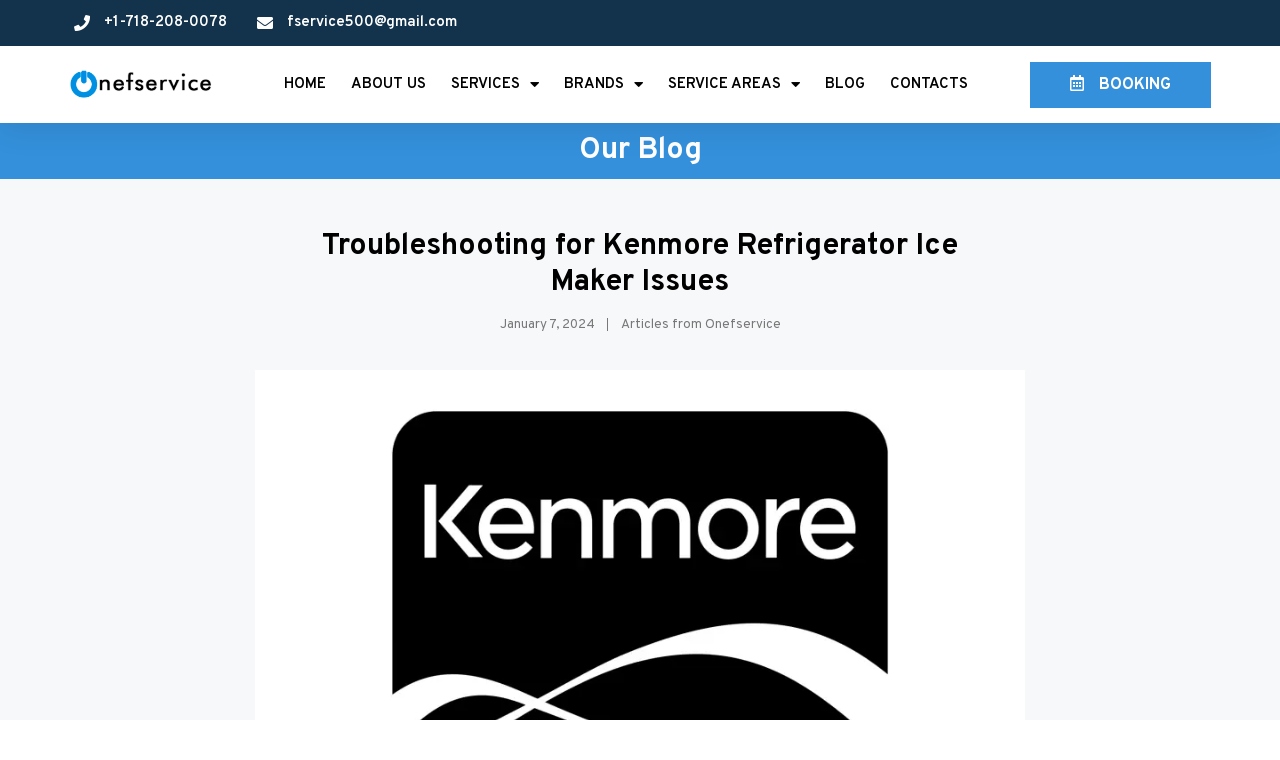

--- FILE ---
content_type: text/html; charset=UTF-8
request_url: https://onefservice.com/troubleshooting-for-kenmore-refrigerator-ice-maker-issues/
body_size: 14726
content:
<!doctype html>
<html lang="en-US" prefix="og: https://ogp.me/ns#">
<head>
	<meta charset="UTF-8">
		<meta name="viewport" content="width=device-width, initial-scale=1">
	<link rel="profile" href="https://gmpg.org/xfn/11">
	
<!-- Search Engine Optimization by Rank Math - https://rankmath.com/ -->
<title>Troubleshooting for Kenmore Refrigerator Ice Maker Issues</title>
<meta name="description" content="Onefservice guides DIY troubleshooting for Kenmore fridge ice maker issues or offers expert assistance for resolution."/>
<meta name="robots" content="index, follow, max-snippet:-1, max-video-preview:-1, max-image-preview:large"/>
<link rel="canonical" href="https://onefservice.com/troubleshooting-for-kenmore-refrigerator-ice-maker-issues/" />
<meta property="og:locale" content="en_US" />
<meta property="og:type" content="article" />
<meta property="og:title" content="Troubleshooting for Kenmore Refrigerator Ice Maker Issues" />
<meta property="og:description" content="Onefservice guides DIY troubleshooting for Kenmore fridge ice maker issues or offers expert assistance for resolution." />
<meta property="og:url" content="https://onefservice.com/troubleshooting-for-kenmore-refrigerator-ice-maker-issues/" />
<meta property="og:site_name" content="Onefservice" />
<meta property="article:section" content="Articles from Onefservice" />
<meta property="og:updated_time" content="2024-01-08T13:07:28+00:00" />
<meta property="og:image" content="https://onefservice.com/wp-content/uploads/2024/01/kenmore1798.logowik.com_.webp" />
<meta property="og:image:secure_url" content="https://onefservice.com/wp-content/uploads/2024/01/kenmore1798.logowik.com_.webp" />
<meta property="og:image:width" content="866" />
<meta property="og:image:height" content="650" />
<meta property="og:image:alt" content="Kenmore Refrigerator" />
<meta property="og:image:type" content="image/webp" />
<meta property="article:published_time" content="2024-01-07T13:02:30+00:00" />
<meta property="article:modified_time" content="2024-01-08T13:07:28+00:00" />
<meta name="twitter:card" content="summary_large_image" />
<meta name="twitter:title" content="Troubleshooting for Kenmore Refrigerator Ice Maker Issues" />
<meta name="twitter:description" content="Onefservice guides DIY troubleshooting for Kenmore fridge ice maker issues or offers expert assistance for resolution." />
<meta name="twitter:image" content="https://onefservice.com/wp-content/uploads/2024/01/kenmore1798.logowik.com_.webp" />
<meta name="twitter:label1" content="Written by" />
<meta name="twitter:data1" content="serviceadmin" />
<meta name="twitter:label2" content="Time to read" />
<meta name="twitter:data2" content="1 minute" />
<script type="application/ld+json" class="rank-math-schema">{"@context":"https://schema.org","@graph":[{"@type":["Person","Organization"],"@id":"https://onefservice.com/#person","name":"Onefservice"},{"@type":"WebSite","@id":"https://onefservice.com/#website","url":"https://onefservice.com","name":"Onefservice","publisher":{"@id":"https://onefservice.com/#person"},"inLanguage":"en-US"},{"@type":"ImageObject","@id":"https://onefservice.com/wp-content/uploads/2024/01/kenmore1798.logowik.com_.webp","url":"https://onefservice.com/wp-content/uploads/2024/01/kenmore1798.logowik.com_.webp","width":"866","height":"650","inLanguage":"en-US"},{"@type":"WebPage","@id":"https://onefservice.com/troubleshooting-for-kenmore-refrigerator-ice-maker-issues/#webpage","url":"https://onefservice.com/troubleshooting-for-kenmore-refrigerator-ice-maker-issues/","name":"Troubleshooting for Kenmore Refrigerator Ice Maker Issues","datePublished":"2024-01-07T13:02:30+00:00","dateModified":"2024-01-08T13:07:28+00:00","isPartOf":{"@id":"https://onefservice.com/#website"},"primaryImageOfPage":{"@id":"https://onefservice.com/wp-content/uploads/2024/01/kenmore1798.logowik.com_.webp"},"inLanguage":"en-US"},{"@type":"Person","@id":"https://onefservice.com/author/serviceadmin/","name":"serviceadmin","url":"https://onefservice.com/author/serviceadmin/","image":{"@type":"ImageObject","@id":"https://secure.gravatar.com/avatar/394ba83b9a4f84a7e3f7054d36c1e0493d07d93bd3063ed34114fd57462c717d?s=96&amp;d=mm&amp;r=g","url":"https://secure.gravatar.com/avatar/394ba83b9a4f84a7e3f7054d36c1e0493d07d93bd3063ed34114fd57462c717d?s=96&amp;d=mm&amp;r=g","caption":"serviceadmin","inLanguage":"en-US"},"sameAs":["https://onefservice.com"]},{"@type":"BlogPosting","headline":"Troubleshooting for Kenmore Refrigerator Ice Maker Issues","keywords":"Kenmore Refrigerator","datePublished":"2024-01-07T13:02:30+00:00","dateModified":"2024-01-08T13:07:28+00:00","articleSection":"Articles from Onefservice","author":{"@id":"https://onefservice.com/author/serviceadmin/","name":"serviceadmin"},"publisher":{"@id":"https://onefservice.com/#person"},"description":"Onefservice guides DIY troubleshooting for Kenmore fridge ice maker issues or offers expert assistance for resolution.","name":"Troubleshooting for Kenmore Refrigerator Ice Maker Issues","@id":"https://onefservice.com/troubleshooting-for-kenmore-refrigerator-ice-maker-issues/#richSnippet","isPartOf":{"@id":"https://onefservice.com/troubleshooting-for-kenmore-refrigerator-ice-maker-issues/#webpage"},"image":{"@id":"https://onefservice.com/wp-content/uploads/2024/01/kenmore1798.logowik.com_.webp"},"inLanguage":"en-US","mainEntityOfPage":{"@id":"https://onefservice.com/troubleshooting-for-kenmore-refrigerator-ice-maker-issues/#webpage"}}]}</script>
<!-- /Rank Math WordPress SEO plugin -->

<link rel='dns-prefetch' href='//www.googletagmanager.com' />
<link rel="alternate" type="application/rss+xml" title="Onefservice &raquo; Feed" href="https://onefservice.com/feed/" />
<link rel="alternate" type="application/rss+xml" title="Onefservice &raquo; Comments Feed" href="https://onefservice.com/comments/feed/" />
<link rel="alternate" type="application/rss+xml" title="Onefservice &raquo; Troubleshooting for Kenmore Refrigerator Ice Maker Issues Comments Feed" href="https://onefservice.com/troubleshooting-for-kenmore-refrigerator-ice-maker-issues/feed/" />
<link rel="alternate" title="oEmbed (JSON)" type="application/json+oembed" href="https://onefservice.com/wp-json/oembed/1.0/embed?url=https%3A%2F%2Fonefservice.com%2Ftroubleshooting-for-kenmore-refrigerator-ice-maker-issues%2F" />
<link rel="alternate" title="oEmbed (XML)" type="text/xml+oembed" href="https://onefservice.com/wp-json/oembed/1.0/embed?url=https%3A%2F%2Fonefservice.com%2Ftroubleshooting-for-kenmore-refrigerator-ice-maker-issues%2F&#038;format=xml" />
<style id='wp-img-auto-sizes-contain-inline-css'>
img:is([sizes=auto i],[sizes^="auto," i]){contain-intrinsic-size:3000px 1500px}
/*# sourceURL=wp-img-auto-sizes-contain-inline-css */
</style>

<style id='wp-emoji-styles-inline-css'>

	img.wp-smiley, img.emoji {
		display: inline !important;
		border: none !important;
		box-shadow: none !important;
		height: 1em !important;
		width: 1em !important;
		margin: 0 0.07em !important;
		vertical-align: -0.1em !important;
		background: none !important;
		padding: 0 !important;
	}
/*# sourceURL=wp-emoji-styles-inline-css */
</style>
<link rel='stylesheet' id='wp-block-library-css' href='https://onefservice.com/wp-includes/css/dist/block-library/style.min.css?ver=6.9' media='all' />
<style id='wp-block-paragraph-inline-css'>
.is-small-text{font-size:.875em}.is-regular-text{font-size:1em}.is-large-text{font-size:2.25em}.is-larger-text{font-size:3em}.has-drop-cap:not(:focus):first-letter{float:left;font-size:8.4em;font-style:normal;font-weight:100;line-height:.68;margin:.05em .1em 0 0;text-transform:uppercase}body.rtl .has-drop-cap:not(:focus):first-letter{float:none;margin-left:.1em}p.has-drop-cap.has-background{overflow:hidden}:root :where(p.has-background){padding:1.25em 2.375em}:where(p.has-text-color:not(.has-link-color)) a{color:inherit}p.has-text-align-left[style*="writing-mode:vertical-lr"],p.has-text-align-right[style*="writing-mode:vertical-rl"]{rotate:180deg}
/*# sourceURL=https://onefservice.com/wp-includes/blocks/paragraph/style.min.css */
</style>
<style id='global-styles-inline-css'>
:root{--wp--preset--aspect-ratio--square: 1;--wp--preset--aspect-ratio--4-3: 4/3;--wp--preset--aspect-ratio--3-4: 3/4;--wp--preset--aspect-ratio--3-2: 3/2;--wp--preset--aspect-ratio--2-3: 2/3;--wp--preset--aspect-ratio--16-9: 16/9;--wp--preset--aspect-ratio--9-16: 9/16;--wp--preset--color--black: #000000;--wp--preset--color--cyan-bluish-gray: #abb8c3;--wp--preset--color--white: #ffffff;--wp--preset--color--pale-pink: #f78da7;--wp--preset--color--vivid-red: #cf2e2e;--wp--preset--color--luminous-vivid-orange: #ff6900;--wp--preset--color--luminous-vivid-amber: #fcb900;--wp--preset--color--light-green-cyan: #7bdcb5;--wp--preset--color--vivid-green-cyan: #00d084;--wp--preset--color--pale-cyan-blue: #8ed1fc;--wp--preset--color--vivid-cyan-blue: #0693e3;--wp--preset--color--vivid-purple: #9b51e0;--wp--preset--gradient--vivid-cyan-blue-to-vivid-purple: linear-gradient(135deg,rgb(6,147,227) 0%,rgb(155,81,224) 100%);--wp--preset--gradient--light-green-cyan-to-vivid-green-cyan: linear-gradient(135deg,rgb(122,220,180) 0%,rgb(0,208,130) 100%);--wp--preset--gradient--luminous-vivid-amber-to-luminous-vivid-orange: linear-gradient(135deg,rgb(252,185,0) 0%,rgb(255,105,0) 100%);--wp--preset--gradient--luminous-vivid-orange-to-vivid-red: linear-gradient(135deg,rgb(255,105,0) 0%,rgb(207,46,46) 100%);--wp--preset--gradient--very-light-gray-to-cyan-bluish-gray: linear-gradient(135deg,rgb(238,238,238) 0%,rgb(169,184,195) 100%);--wp--preset--gradient--cool-to-warm-spectrum: linear-gradient(135deg,rgb(74,234,220) 0%,rgb(151,120,209) 20%,rgb(207,42,186) 40%,rgb(238,44,130) 60%,rgb(251,105,98) 80%,rgb(254,248,76) 100%);--wp--preset--gradient--blush-light-purple: linear-gradient(135deg,rgb(255,206,236) 0%,rgb(152,150,240) 100%);--wp--preset--gradient--blush-bordeaux: linear-gradient(135deg,rgb(254,205,165) 0%,rgb(254,45,45) 50%,rgb(107,0,62) 100%);--wp--preset--gradient--luminous-dusk: linear-gradient(135deg,rgb(255,203,112) 0%,rgb(199,81,192) 50%,rgb(65,88,208) 100%);--wp--preset--gradient--pale-ocean: linear-gradient(135deg,rgb(255,245,203) 0%,rgb(182,227,212) 50%,rgb(51,167,181) 100%);--wp--preset--gradient--electric-grass: linear-gradient(135deg,rgb(202,248,128) 0%,rgb(113,206,126) 100%);--wp--preset--gradient--midnight: linear-gradient(135deg,rgb(2,3,129) 0%,rgb(40,116,252) 100%);--wp--preset--font-size--small: 13px;--wp--preset--font-size--medium: 20px;--wp--preset--font-size--large: 36px;--wp--preset--font-size--x-large: 42px;--wp--preset--spacing--20: 0.44rem;--wp--preset--spacing--30: 0.67rem;--wp--preset--spacing--40: 1rem;--wp--preset--spacing--50: 1.5rem;--wp--preset--spacing--60: 2.25rem;--wp--preset--spacing--70: 3.38rem;--wp--preset--spacing--80: 5.06rem;--wp--preset--shadow--natural: 6px 6px 9px rgba(0, 0, 0, 0.2);--wp--preset--shadow--deep: 12px 12px 50px rgba(0, 0, 0, 0.4);--wp--preset--shadow--sharp: 6px 6px 0px rgba(0, 0, 0, 0.2);--wp--preset--shadow--outlined: 6px 6px 0px -3px rgb(255, 255, 255), 6px 6px rgb(0, 0, 0);--wp--preset--shadow--crisp: 6px 6px 0px rgb(0, 0, 0);}:where(.is-layout-flex){gap: 0.5em;}:where(.is-layout-grid){gap: 0.5em;}body .is-layout-flex{display: flex;}.is-layout-flex{flex-wrap: wrap;align-items: center;}.is-layout-flex > :is(*, div){margin: 0;}body .is-layout-grid{display: grid;}.is-layout-grid > :is(*, div){margin: 0;}:where(.wp-block-columns.is-layout-flex){gap: 2em;}:where(.wp-block-columns.is-layout-grid){gap: 2em;}:where(.wp-block-post-template.is-layout-flex){gap: 1.25em;}:where(.wp-block-post-template.is-layout-grid){gap: 1.25em;}.has-black-color{color: var(--wp--preset--color--black) !important;}.has-cyan-bluish-gray-color{color: var(--wp--preset--color--cyan-bluish-gray) !important;}.has-white-color{color: var(--wp--preset--color--white) !important;}.has-pale-pink-color{color: var(--wp--preset--color--pale-pink) !important;}.has-vivid-red-color{color: var(--wp--preset--color--vivid-red) !important;}.has-luminous-vivid-orange-color{color: var(--wp--preset--color--luminous-vivid-orange) !important;}.has-luminous-vivid-amber-color{color: var(--wp--preset--color--luminous-vivid-amber) !important;}.has-light-green-cyan-color{color: var(--wp--preset--color--light-green-cyan) !important;}.has-vivid-green-cyan-color{color: var(--wp--preset--color--vivid-green-cyan) !important;}.has-pale-cyan-blue-color{color: var(--wp--preset--color--pale-cyan-blue) !important;}.has-vivid-cyan-blue-color{color: var(--wp--preset--color--vivid-cyan-blue) !important;}.has-vivid-purple-color{color: var(--wp--preset--color--vivid-purple) !important;}.has-black-background-color{background-color: var(--wp--preset--color--black) !important;}.has-cyan-bluish-gray-background-color{background-color: var(--wp--preset--color--cyan-bluish-gray) !important;}.has-white-background-color{background-color: var(--wp--preset--color--white) !important;}.has-pale-pink-background-color{background-color: var(--wp--preset--color--pale-pink) !important;}.has-vivid-red-background-color{background-color: var(--wp--preset--color--vivid-red) !important;}.has-luminous-vivid-orange-background-color{background-color: var(--wp--preset--color--luminous-vivid-orange) !important;}.has-luminous-vivid-amber-background-color{background-color: var(--wp--preset--color--luminous-vivid-amber) !important;}.has-light-green-cyan-background-color{background-color: var(--wp--preset--color--light-green-cyan) !important;}.has-vivid-green-cyan-background-color{background-color: var(--wp--preset--color--vivid-green-cyan) !important;}.has-pale-cyan-blue-background-color{background-color: var(--wp--preset--color--pale-cyan-blue) !important;}.has-vivid-cyan-blue-background-color{background-color: var(--wp--preset--color--vivid-cyan-blue) !important;}.has-vivid-purple-background-color{background-color: var(--wp--preset--color--vivid-purple) !important;}.has-black-border-color{border-color: var(--wp--preset--color--black) !important;}.has-cyan-bluish-gray-border-color{border-color: var(--wp--preset--color--cyan-bluish-gray) !important;}.has-white-border-color{border-color: var(--wp--preset--color--white) !important;}.has-pale-pink-border-color{border-color: var(--wp--preset--color--pale-pink) !important;}.has-vivid-red-border-color{border-color: var(--wp--preset--color--vivid-red) !important;}.has-luminous-vivid-orange-border-color{border-color: var(--wp--preset--color--luminous-vivid-orange) !important;}.has-luminous-vivid-amber-border-color{border-color: var(--wp--preset--color--luminous-vivid-amber) !important;}.has-light-green-cyan-border-color{border-color: var(--wp--preset--color--light-green-cyan) !important;}.has-vivid-green-cyan-border-color{border-color: var(--wp--preset--color--vivid-green-cyan) !important;}.has-pale-cyan-blue-border-color{border-color: var(--wp--preset--color--pale-cyan-blue) !important;}.has-vivid-cyan-blue-border-color{border-color: var(--wp--preset--color--vivid-cyan-blue) !important;}.has-vivid-purple-border-color{border-color: var(--wp--preset--color--vivid-purple) !important;}.has-vivid-cyan-blue-to-vivid-purple-gradient-background{background: var(--wp--preset--gradient--vivid-cyan-blue-to-vivid-purple) !important;}.has-light-green-cyan-to-vivid-green-cyan-gradient-background{background: var(--wp--preset--gradient--light-green-cyan-to-vivid-green-cyan) !important;}.has-luminous-vivid-amber-to-luminous-vivid-orange-gradient-background{background: var(--wp--preset--gradient--luminous-vivid-amber-to-luminous-vivid-orange) !important;}.has-luminous-vivid-orange-to-vivid-red-gradient-background{background: var(--wp--preset--gradient--luminous-vivid-orange-to-vivid-red) !important;}.has-very-light-gray-to-cyan-bluish-gray-gradient-background{background: var(--wp--preset--gradient--very-light-gray-to-cyan-bluish-gray) !important;}.has-cool-to-warm-spectrum-gradient-background{background: var(--wp--preset--gradient--cool-to-warm-spectrum) !important;}.has-blush-light-purple-gradient-background{background: var(--wp--preset--gradient--blush-light-purple) !important;}.has-blush-bordeaux-gradient-background{background: var(--wp--preset--gradient--blush-bordeaux) !important;}.has-luminous-dusk-gradient-background{background: var(--wp--preset--gradient--luminous-dusk) !important;}.has-pale-ocean-gradient-background{background: var(--wp--preset--gradient--pale-ocean) !important;}.has-electric-grass-gradient-background{background: var(--wp--preset--gradient--electric-grass) !important;}.has-midnight-gradient-background{background: var(--wp--preset--gradient--midnight) !important;}.has-small-font-size{font-size: var(--wp--preset--font-size--small) !important;}.has-medium-font-size{font-size: var(--wp--preset--font-size--medium) !important;}.has-large-font-size{font-size: var(--wp--preset--font-size--large) !important;}.has-x-large-font-size{font-size: var(--wp--preset--font-size--x-large) !important;}
/*# sourceURL=global-styles-inline-css */
</style>

<style id='classic-theme-styles-inline-css'>
/*! This file is auto-generated */
.wp-block-button__link{color:#fff;background-color:#32373c;border-radius:9999px;box-shadow:none;text-decoration:none;padding:calc(.667em + 2px) calc(1.333em + 2px);font-size:1.125em}.wp-block-file__button{background:#32373c;color:#fff;text-decoration:none}
/*# sourceURL=/wp-includes/css/classic-themes.min.css */
</style>
<link rel='stylesheet' id='hello-elementor-css' href='https://onefservice.com/wp-content/themes/hello-elementor/style.min.css?ver=2.6.1' media='all' />
<link rel='stylesheet' id='hello-elementor-theme-style-css' href='https://onefservice.com/wp-content/themes/hello-elementor/theme.min.css?ver=2.6.1' media='all' />
<link rel='stylesheet' id='elementor-frontend-css' href='https://onefservice.com/wp-content/plugins/elementor/assets/css/frontend-lite.min.css?ver=3.7.6' media='all' />
<link rel='stylesheet' id='elementor-post-6-css' href='https://onefservice.com/wp-content/uploads/elementor/css/post-6.css?ver=1690365048' media='all' />
<link rel='stylesheet' id='elementor-icons-css' href='https://onefservice.com/wp-content/plugins/elementor/assets/lib/eicons/css/elementor-icons.min.css?ver=5.16.0' media='all' />
<link rel='stylesheet' id='elementor-pro-css' href='https://onefservice.com/wp-content/plugins/elementor-pro/assets/css/frontend-lite.min.css?ver=3.6.5' media='all' />
<link rel='stylesheet' id='elementor-global-css' href='https://onefservice.com/wp-content/uploads/elementor/css/global.css?ver=1702760538' media='all' />
<link rel='stylesheet' id='elementor-post-236-css' href='https://onefservice.com/wp-content/uploads/elementor/css/post-236.css?ver=1758716220' media='all' />
<link rel='stylesheet' id='elementor-post-241-css' href='https://onefservice.com/wp-content/uploads/elementor/css/post-241.css?ver=1690365049' media='all' />
<link rel='stylesheet' id='elementor-post-219-css' href='https://onefservice.com/wp-content/uploads/elementor/css/post-219.css?ver=1727445209' media='all' />
<link rel='stylesheet' id='google-fonts-1-css' href='https://fonts.googleapis.com/css?family=Roboto%3A100%2C100italic%2C200%2C200italic%2C300%2C300italic%2C400%2C400italic%2C500%2C500italic%2C600%2C600italic%2C700%2C700italic%2C800%2C800italic%2C900%2C900italic%7CRoboto+Slab%3A100%2C100italic%2C200%2C200italic%2C300%2C300italic%2C400%2C400italic%2C500%2C500italic%2C600%2C600italic%2C700%2C700italic%2C800%2C800italic%2C900%2C900italic%7COverpass%3A100%2C100italic%2C200%2C200italic%2C300%2C300italic%2C400%2C400italic%2C500%2C500italic%2C600%2C600italic%2C700%2C700italic%2C800%2C800italic%2C900%2C900italic&#038;display=auto&#038;ver=6.9' media='all' />
<link rel='stylesheet' id='elementor-icons-shared-0-css' href='https://onefservice.com/wp-content/plugins/elementor/assets/lib/font-awesome/css/fontawesome.min.css?ver=5.15.3' media='all' />
<link rel='stylesheet' id='elementor-icons-fa-solid-css' href='https://onefservice.com/wp-content/plugins/elementor/assets/lib/font-awesome/css/solid.min.css?ver=5.15.3' media='all' />
<link rel='stylesheet' id='elementor-icons-fa-regular-css' href='https://onefservice.com/wp-content/plugins/elementor/assets/lib/font-awesome/css/regular.min.css?ver=5.15.3' media='all' />
<link rel='stylesheet' id='elementor-icons-fa-brands-css' href='https://onefservice.com/wp-content/plugins/elementor/assets/lib/font-awesome/css/brands.min.css?ver=5.15.3' media='all' />
<script src="https://onefservice.com/wp-includes/js/jquery/jquery.min.js?ver=3.7.1" id="jquery-core-js"></script>
<script src="https://onefservice.com/wp-includes/js/jquery/jquery-migrate.min.js?ver=3.4.1" id="jquery-migrate-js"></script>

<!-- Google tag (gtag.js) snippet added by Site Kit -->
<!-- Google Analytics snippet added by Site Kit -->
<script src="https://www.googletagmanager.com/gtag/js?id=GT-K8D4SJX" id="google_gtagjs-js" async></script>
<script id="google_gtagjs-js-after">
window.dataLayer = window.dataLayer || [];function gtag(){dataLayer.push(arguments);}
gtag("set","linker",{"domains":["onefservice.com"]});
gtag("js", new Date());
gtag("set", "developer_id.dZTNiMT", true);
gtag("config", "GT-K8D4SJX");
//# sourceURL=google_gtagjs-js-after
</script>
<link rel="https://api.w.org/" href="https://onefservice.com/wp-json/" /><link rel="alternate" title="JSON" type="application/json" href="https://onefservice.com/wp-json/wp/v2/posts/741" /><link rel="EditURI" type="application/rsd+xml" title="RSD" href="https://onefservice.com/xmlrpc.php?rsd" />
<meta name="generator" content="WordPress 6.9" />
<link rel='shortlink' href='https://onefservice.com/?p=741' />
<meta name="generator" content="Site Kit by Google 1.168.0" /><!-- Stream WordPress user activity plugin v4.1.1 -->
<meta name="ti-site-data" content="[base64]" />
<!-- Google Tag Manager snippet added by Site Kit -->
<script>
			( function( w, d, s, l, i ) {
				w[l] = w[l] || [];
				w[l].push( {'gtm.start': new Date().getTime(), event: 'gtm.js'} );
				var f = d.getElementsByTagName( s )[0],
					j = d.createElement( s ), dl = l != 'dataLayer' ? '&l=' + l : '';
				j.async = true;
				j.src = 'https://www.googletagmanager.com/gtm.js?id=' + i + dl;
				f.parentNode.insertBefore( j, f );
			} )( window, document, 'script', 'dataLayer', 'GTM-MBRHHH9' );
			
</script>

<!-- End Google Tag Manager snippet added by Site Kit -->
<link rel="icon" href="https://onefservice.com/wp-content/uploads/2023/01/cropped-android-chrome-512x512-1-32x32.png" sizes="32x32" />
<link rel="icon" href="https://onefservice.com/wp-content/uploads/2023/01/cropped-android-chrome-512x512-1-192x192.png" sizes="192x192" />
<link rel="apple-touch-icon" href="https://onefservice.com/wp-content/uploads/2023/01/cropped-android-chrome-512x512-1-180x180.png" />
<meta name="msapplication-TileImage" content="https://onefservice.com/wp-content/uploads/2023/01/cropped-android-chrome-512x512-1-270x270.png" />
<link rel='stylesheet' id='e-animations-css' href='https://onefservice.com/wp-content/plugins/elementor/assets/lib/animations/animations.min.css?ver=3.7.6' media='all' />
</head>
<body class="wp-singular post-template-default single single-post postid-741 single-format-standard wp-theme-hello-elementor elementor-default elementor-kit-6 elementor-page-219">

		<!-- Google Tag Manager (noscript) snippet added by Site Kit -->
		<noscript>
			<iframe src="https://www.googletagmanager.com/ns.html?id=GTM-MBRHHH9" height="0" width="0" style="display:none;visibility:hidden"></iframe>
		</noscript>
		<!-- End Google Tag Manager (noscript) snippet added by Site Kit -->
		
<a class="skip-link screen-reader-text" href="#content">
	Skip to content</a>

		<div data-elementor-type="header" data-elementor-id="236" class="elementor elementor-236 elementor-location-header">
								<section class="elementor-section elementor-top-section elementor-element elementor-element-c927e41 elementor-section-full_width elementor-section-height-default elementor-section-height-default" data-id="c927e41" data-element_type="section" data-settings="{&quot;sticky&quot;:&quot;top&quot;,&quot;sticky_on&quot;:[&quot;desktop&quot;,&quot;tablet&quot;,&quot;mobile&quot;],&quot;sticky_offset&quot;:0,&quot;sticky_effects_offset&quot;:0}">
						<div class="elementor-container elementor-column-gap-default">
					<div class="elementor-column elementor-col-100 elementor-top-column elementor-element elementor-element-d4c9ddb" data-id="d4c9ddb" data-element_type="column">
			<div class="elementor-widget-wrap elementor-element-populated">
								<section class="elementor-section elementor-inner-section elementor-element elementor-element-4e6fc2a elementor-reverse-mobile elementor-hidden-mobile elementor-section-boxed elementor-section-height-default elementor-section-height-default" data-id="4e6fc2a" data-element_type="section" data-settings="{&quot;background_background&quot;:&quot;classic&quot;}">
						<div class="elementor-container elementor-column-gap-default">
					<div class="elementor-column elementor-col-33 elementor-inner-column elementor-element elementor-element-cf5ecea elementor-hidden-phone" data-id="cf5ecea" data-element_type="column">
			<div class="elementor-widget-wrap elementor-element-populated">
								<div class="elementor-element elementor-element-55ab55a elementor-icon-list--layout-inline elementor-align-left elementor-mobile-align-center elementor-list-item-link-full_width elementor-widget elementor-widget-icon-list" data-id="55ab55a" data-element_type="widget" data-widget_type="icon-list.default">
				<div class="elementor-widget-container">
			<link rel="stylesheet" href="https://onefservice.com/wp-content/plugins/elementor/assets/css/widget-icon-list.min.css">		<ul class="elementor-icon-list-items elementor-inline-items">
							<li class="elementor-icon-list-item elementor-inline-item">
											<a href="tel:7182080078">

												<span class="elementor-icon-list-icon">
							<i aria-hidden="true" class="fas fa-phone"></i>						</span>
										<span class="elementor-icon-list-text">+1-718-208-0078</span>
											</a>
									</li>
								<li class="elementor-icon-list-item elementor-inline-item">
											<a href="mailto:fservice500@gmail.com">

												<span class="elementor-icon-list-icon">
							<i aria-hidden="true" class="fas fa-envelope"></i>						</span>
										<span class="elementor-icon-list-text">fservice500@gmail.com</span>
											</a>
									</li>
						</ul>
				</div>
				</div>
					</div>
		</div>
				<div class="elementor-column elementor-col-33 elementor-inner-column elementor-element elementor-element-a33be27" data-id="a33be27" data-element_type="column">
			<div class="elementor-widget-wrap">
									</div>
		</div>
				<div class="elementor-column elementor-col-33 elementor-inner-column elementor-element elementor-element-4481736" data-id="4481736" data-element_type="column">
			<div class="elementor-widget-wrap">
									</div>
		</div>
							</div>
		</section>
				<section class="elementor-section elementor-inner-section elementor-element elementor-element-21b6b18 elementor-reverse-mobile elementor-hidden-desktop elementor-section-boxed elementor-section-height-default elementor-section-height-default" data-id="21b6b18" data-element_type="section" data-settings="{&quot;background_background&quot;:&quot;classic&quot;}">
						<div class="elementor-container elementor-column-gap-default">
					<div class="elementor-column elementor-col-50 elementor-inner-column elementor-element elementor-element-7102d42" data-id="7102d42" data-element_type="column">
			<div class="elementor-widget-wrap elementor-element-populated">
								<div class="elementor-element elementor-element-d289ff3 elementor-icon-list--layout-inline elementor-align-left elementor-mobile-align-center elementor-list-item-link-full_width elementor-widget elementor-widget-icon-list" data-id="d289ff3" data-element_type="widget" data-widget_type="icon-list.default">
				<div class="elementor-widget-container">
					<ul class="elementor-icon-list-items elementor-inline-items">
							<li class="elementor-icon-list-item elementor-inline-item">
											<a href="tel:7182080078">

												<span class="elementor-icon-list-icon">
							<i aria-hidden="true" class="fas fa-phone"></i>						</span>
										<span class="elementor-icon-list-text">Call now</span>
											</a>
									</li>
						</ul>
				</div>
				</div>
					</div>
		</div>
				<div class="elementor-column elementor-col-50 elementor-inner-column elementor-element elementor-element-0f65a0b" data-id="0f65a0b" data-element_type="column">
			<div class="elementor-widget-wrap elementor-element-populated">
								<div class="elementor-element elementor-element-f01647b elementor-mobile-align-center elementor-icon-list--layout-traditional elementor-list-item-link-full_width elementor-widget elementor-widget-icon-list" data-id="f01647b" data-element_type="widget" data-widget_type="icon-list.default">
				<div class="elementor-widget-container">
					<ul class="elementor-icon-list-items">
							<li class="elementor-icon-list-item">
											<a href="https://onefservice.com/#booking">

												<span class="elementor-icon-list-icon">
							<i aria-hidden="true" class="far fa-calendar-alt"></i>						</span>
										<span class="elementor-icon-list-text">Book Online</span>
											</a>
									</li>
						</ul>
				</div>
				</div>
					</div>
		</div>
							</div>
		</section>
				<section class="elementor-section elementor-inner-section elementor-element elementor-element-6fb0dd2 elementor-hidden-mobile elementor-section-boxed elementor-section-height-default elementor-section-height-default" data-id="6fb0dd2" data-element_type="section" data-settings="{&quot;background_background&quot;:&quot;classic&quot;}">
						<div class="elementor-container elementor-column-gap-default">
					<div class="elementor-column elementor-col-33 elementor-inner-column elementor-element elementor-element-e0a176f" data-id="e0a176f" data-element_type="column">
			<div class="elementor-widget-wrap elementor-element-populated">
								<div class="elementor-element elementor-element-39ddff6 elementor-widget elementor-widget-image" data-id="39ddff6" data-element_type="widget" data-widget_type="image.default">
				<div class="elementor-widget-container">
			<style>/*! elementor - v3.7.6 - 15-09-2022 */
.elementor-widget-image{text-align:center}.elementor-widget-image a{display:inline-block}.elementor-widget-image a img[src$=".svg"]{width:48px}.elementor-widget-image img{vertical-align:middle;display:inline-block}</style>													<a href="https://onefservice.com">
							<img width="269" height="62" src="https://onefservice.com/wp-content/uploads/2022/09/logo_.png" class="attachment-full size-full" alt="" />								</a>
															</div>
				</div>
					</div>
		</div>
				<div class="elementor-column elementor-col-33 elementor-inner-column elementor-element elementor-element-9a1ae28" data-id="9a1ae28" data-element_type="column">
			<div class="elementor-widget-wrap elementor-element-populated">
								<div class="elementor-element elementor-element-01c98f4 elementor-nav-menu__align-left elementor-nav-menu--stretch elementor-nav-menu__text-align-center elementor-nav-menu--dropdown-tablet elementor-nav-menu--toggle elementor-nav-menu--burger elementor-widget elementor-widget-nav-menu" data-id="01c98f4" data-element_type="widget" data-settings="{&quot;full_width&quot;:&quot;stretch&quot;,&quot;layout&quot;:&quot;horizontal&quot;,&quot;submenu_icon&quot;:{&quot;value&quot;:&quot;&lt;i class=\&quot;fas fa-caret-down\&quot;&gt;&lt;\/i&gt;&quot;,&quot;library&quot;:&quot;fa-solid&quot;},&quot;toggle&quot;:&quot;burger&quot;}" data-widget_type="nav-menu.default">
				<div class="elementor-widget-container">
			<link rel="stylesheet" href="https://onefservice.com/wp-content/plugins/elementor-pro/assets/css/widget-nav-menu.min.css">			<nav migration_allowed="1" migrated="0" role="navigation" class="elementor-nav-menu--main elementor-nav-menu__container elementor-nav-menu--layout-horizontal e--pointer-underline e--animation-fade">
				<ul id="menu-1-01c98f4" class="elementor-nav-menu"><li class="menu-item menu-item-type-custom menu-item-object-custom menu-item-home menu-item-119"><a href="https://onefservice.com/" class="elementor-item">Home</a></li>
<li class="menu-item menu-item-type-custom menu-item-object-custom menu-item-120"><a href="https://onefservice.com/home-appliance-repair-services-in-new-york/" class="elementor-item">About us</a></li>
<li class="menu-item menu-item-type-custom menu-item-object-custom menu-item-has-children menu-item-121"><a href="#" class="elementor-item elementor-item-anchor">Services</a>
<ul class="sub-menu elementor-nav-menu--dropdown">
	<li class="menu-item menu-item-type-custom menu-item-object-custom menu-item-1088"><a href="https://onefservice.com/appliance-installation-service/" class="elementor-sub-item">Appliance Installation Services</a></li>
	<li class="menu-item menu-item-type-custom menu-item-object-custom menu-item-1089"><a href="https://onefservice.com/appliance-repair-in-new-york/" class="elementor-sub-item">Appliance Repair Services</a></li>
</ul>
</li>
<li class="menu-item menu-item-type-custom menu-item-object-custom menu-item-has-children menu-item-1010"><a href="#" class="elementor-item elementor-item-anchor">Brands</a>
<ul class="sub-menu elementor-nav-menu--dropdown">
	<li class="menu-item menu-item-type-custom menu-item-object-custom menu-item-1036"><a href="https://onefservice.com/samsung-appliance-repair-by-onefservice-in-new-york/" class="elementor-sub-item">Samsung</a></li>
	<li class="menu-item menu-item-type-custom menu-item-object-custom menu-item-1037"><a href="https://onefservice.com/lg-appliance-repair-by-onefservice-in-new-york/" class="elementor-sub-item">LG</a></li>
	<li class="menu-item menu-item-type-custom menu-item-object-custom menu-item-1038"><a href="https://onefservice.com/bosch-appliance-repair-by-onefservice-in-new-york/" class="elementor-sub-item">Bosch</a></li>
	<li class="menu-item menu-item-type-custom menu-item-object-custom menu-item-1044"><a href="https://onefservice.com/whirlpool-appliance-repair-by-onefservice-in-new-york/" class="elementor-sub-item">Whirlpool</a></li>
	<li class="menu-item menu-item-type-custom menu-item-object-custom menu-item-1013"><a href="https://onefservice.com/thermador-appliance-repair-by-onefservice/" class="elementor-sub-item">Thermador</a></li>
	<li class="menu-item menu-item-type-custom menu-item-object-custom menu-item-1011"><a href="https://onefservice.com/fisher-paykel-appliance-repair-in-nyc-by-onefservice/" class="elementor-sub-item">Fisher &#038; Paykel</a></li>
	<li class="menu-item menu-item-type-custom menu-item-object-custom menu-item-1012"><a href="https://onefservice.com/miele-appliance-repair-services-by-onefservice-in-nyc/" class="elementor-sub-item">Miele</a></li>
	<li class="menu-item menu-item-type-custom menu-item-object-custom menu-item-1014"><a href="https://onefservice.com/viking-appliance-repair-in-nyc-by-onefservice-team/" class="elementor-sub-item">Viking</a></li>
	<li class="menu-item menu-item-type-custom menu-item-object-custom menu-item-1023"><a href="https://onefservice.com/liebherr-appliance-repair-service-in-nyc-by-onefservice/" class="elementor-sub-item">Liebherr</a></li>
	<li class="menu-item menu-item-type-custom menu-item-object-custom menu-item-1431"><a href="https://onefservice.com/sub-zero-appliance-repair-manhattan-brooklyn-queens-staten-island/" class="elementor-sub-item">Sub-Zero</a></li>
	<li class="menu-item menu-item-type-custom menu-item-object-custom menu-item-1432"><a href="https://onefservice.com/ge-appliance-repair-by-onefservice-in-new-york/" class="elementor-sub-item">GE Appliance Repair</a></li>
</ul>
</li>
<li class="menu-item menu-item-type-custom menu-item-object-custom menu-item-has-children menu-item-1314"><a href="#" class="elementor-item elementor-item-anchor">Service areas</a>
<ul class="sub-menu elementor-nav-menu--dropdown">
	<li class="menu-item menu-item-type-custom menu-item-object-custom menu-item-1315"><a href="https://onefservice.com/appliance-repairs-in-brooklyn" class="elementor-sub-item">Brooklyn</a></li>
	<li class="menu-item menu-item-type-custom menu-item-object-custom menu-item-1347"><a href="https://onefservice.com/appliance-repair-in-manhattan/" class="elementor-sub-item">Manhattan</a></li>
	<li class="menu-item menu-item-type-custom menu-item-object-custom menu-item-1348"><a href="https://onefservice.com/appliance-repairs-in-queens/" class="elementor-sub-item">Queens</a></li>
	<li class="menu-item menu-item-type-custom menu-item-object-custom menu-item-1349"><a href="https://onefservice.com/appliance-repair-in-staten-island/" class="elementor-sub-item">Staten Island</a></li>
</ul>
</li>
<li class="menu-item menu-item-type-custom menu-item-object-custom menu-item-244"><a href="https://onefservice.com/onefservice-company-blog/" class="elementor-item">Blog</a></li>
<li class="menu-item menu-item-type-custom menu-item-object-custom menu-item-128"><a href="https://onefservice.com/contact/" class="elementor-item">Contacts</a></li>
</ul>			</nav>
					<div class="elementor-menu-toggle" role="button" tabindex="0" aria-label="Menu Toggle" aria-expanded="false">
			<i aria-hidden="true" role="presentation" class="elementor-menu-toggle__icon--open eicon-menu-bar"></i><i aria-hidden="true" role="presentation" class="elementor-menu-toggle__icon--close eicon-close"></i>			<span class="elementor-screen-only">Menu</span>
		</div>
			<nav class="elementor-nav-menu--dropdown elementor-nav-menu__container" role="navigation" aria-hidden="true">
				<ul id="menu-2-01c98f4" class="elementor-nav-menu"><li class="menu-item menu-item-type-custom menu-item-object-custom menu-item-home menu-item-119"><a href="https://onefservice.com/" class="elementor-item" tabindex="-1">Home</a></li>
<li class="menu-item menu-item-type-custom menu-item-object-custom menu-item-120"><a href="https://onefservice.com/home-appliance-repair-services-in-new-york/" class="elementor-item" tabindex="-1">About us</a></li>
<li class="menu-item menu-item-type-custom menu-item-object-custom menu-item-has-children menu-item-121"><a href="#" class="elementor-item elementor-item-anchor" tabindex="-1">Services</a>
<ul class="sub-menu elementor-nav-menu--dropdown">
	<li class="menu-item menu-item-type-custom menu-item-object-custom menu-item-1088"><a href="https://onefservice.com/appliance-installation-service/" class="elementor-sub-item" tabindex="-1">Appliance Installation Services</a></li>
	<li class="menu-item menu-item-type-custom menu-item-object-custom menu-item-1089"><a href="https://onefservice.com/appliance-repair-in-new-york/" class="elementor-sub-item" tabindex="-1">Appliance Repair Services</a></li>
</ul>
</li>
<li class="menu-item menu-item-type-custom menu-item-object-custom menu-item-has-children menu-item-1010"><a href="#" class="elementor-item elementor-item-anchor" tabindex="-1">Brands</a>
<ul class="sub-menu elementor-nav-menu--dropdown">
	<li class="menu-item menu-item-type-custom menu-item-object-custom menu-item-1036"><a href="https://onefservice.com/samsung-appliance-repair-by-onefservice-in-new-york/" class="elementor-sub-item" tabindex="-1">Samsung</a></li>
	<li class="menu-item menu-item-type-custom menu-item-object-custom menu-item-1037"><a href="https://onefservice.com/lg-appliance-repair-by-onefservice-in-new-york/" class="elementor-sub-item" tabindex="-1">LG</a></li>
	<li class="menu-item menu-item-type-custom menu-item-object-custom menu-item-1038"><a href="https://onefservice.com/bosch-appliance-repair-by-onefservice-in-new-york/" class="elementor-sub-item" tabindex="-1">Bosch</a></li>
	<li class="menu-item menu-item-type-custom menu-item-object-custom menu-item-1044"><a href="https://onefservice.com/whirlpool-appliance-repair-by-onefservice-in-new-york/" class="elementor-sub-item" tabindex="-1">Whirlpool</a></li>
	<li class="menu-item menu-item-type-custom menu-item-object-custom menu-item-1013"><a href="https://onefservice.com/thermador-appliance-repair-by-onefservice/" class="elementor-sub-item" tabindex="-1">Thermador</a></li>
	<li class="menu-item menu-item-type-custom menu-item-object-custom menu-item-1011"><a href="https://onefservice.com/fisher-paykel-appliance-repair-in-nyc-by-onefservice/" class="elementor-sub-item" tabindex="-1">Fisher &#038; Paykel</a></li>
	<li class="menu-item menu-item-type-custom menu-item-object-custom menu-item-1012"><a href="https://onefservice.com/miele-appliance-repair-services-by-onefservice-in-nyc/" class="elementor-sub-item" tabindex="-1">Miele</a></li>
	<li class="menu-item menu-item-type-custom menu-item-object-custom menu-item-1014"><a href="https://onefservice.com/viking-appliance-repair-in-nyc-by-onefservice-team/" class="elementor-sub-item" tabindex="-1">Viking</a></li>
	<li class="menu-item menu-item-type-custom menu-item-object-custom menu-item-1023"><a href="https://onefservice.com/liebherr-appliance-repair-service-in-nyc-by-onefservice/" class="elementor-sub-item" tabindex="-1">Liebherr</a></li>
	<li class="menu-item menu-item-type-custom menu-item-object-custom menu-item-1431"><a href="https://onefservice.com/sub-zero-appliance-repair-manhattan-brooklyn-queens-staten-island/" class="elementor-sub-item" tabindex="-1">Sub-Zero</a></li>
	<li class="menu-item menu-item-type-custom menu-item-object-custom menu-item-1432"><a href="https://onefservice.com/ge-appliance-repair-by-onefservice-in-new-york/" class="elementor-sub-item" tabindex="-1">GE Appliance Repair</a></li>
</ul>
</li>
<li class="menu-item menu-item-type-custom menu-item-object-custom menu-item-has-children menu-item-1314"><a href="#" class="elementor-item elementor-item-anchor" tabindex="-1">Service areas</a>
<ul class="sub-menu elementor-nav-menu--dropdown">
	<li class="menu-item menu-item-type-custom menu-item-object-custom menu-item-1315"><a href="https://onefservice.com/appliance-repairs-in-brooklyn" class="elementor-sub-item" tabindex="-1">Brooklyn</a></li>
	<li class="menu-item menu-item-type-custom menu-item-object-custom menu-item-1347"><a href="https://onefservice.com/appliance-repair-in-manhattan/" class="elementor-sub-item" tabindex="-1">Manhattan</a></li>
	<li class="menu-item menu-item-type-custom menu-item-object-custom menu-item-1348"><a href="https://onefservice.com/appliance-repairs-in-queens/" class="elementor-sub-item" tabindex="-1">Queens</a></li>
	<li class="menu-item menu-item-type-custom menu-item-object-custom menu-item-1349"><a href="https://onefservice.com/appliance-repair-in-staten-island/" class="elementor-sub-item" tabindex="-1">Staten Island</a></li>
</ul>
</li>
<li class="menu-item menu-item-type-custom menu-item-object-custom menu-item-244"><a href="https://onefservice.com/onefservice-company-blog/" class="elementor-item" tabindex="-1">Blog</a></li>
<li class="menu-item menu-item-type-custom menu-item-object-custom menu-item-128"><a href="https://onefservice.com/contact/" class="elementor-item" tabindex="-1">Contacts</a></li>
</ul>			</nav>
				</div>
				</div>
					</div>
		</div>
				<div class="elementor-column elementor-col-33 elementor-inner-column elementor-element elementor-element-7bef1fc elementor-hidden-phone" data-id="7bef1fc" data-element_type="column">
			<div class="elementor-widget-wrap elementor-element-populated">
								<div class="elementor-element elementor-element-3b4b508 elementor-align-right elementor-widget elementor-widget-button" data-id="3b4b508" data-element_type="widget" data-widget_type="button.default">
				<div class="elementor-widget-container">
					<div class="elementor-button-wrapper">
			<a href="https://onefservice.com/#booking" class="elementor-button-link elementor-button elementor-size-sm" role="button">
						<span class="elementor-button-content-wrapper">
							<span class="elementor-button-icon elementor-align-icon-left">
				<i aria-hidden="true" class="far fa-calendar-alt"></i>			</span>
						<span class="elementor-button-text">Booking </span>
		</span>
					</a>
		</div>
				</div>
				</div>
					</div>
		</div>
							</div>
		</section>
				<section class="elementor-section elementor-inner-section elementor-element elementor-element-7f5d007 elementor-hidden-desktop elementor-section-boxed elementor-section-height-default elementor-section-height-default" data-id="7f5d007" data-element_type="section" data-settings="{&quot;background_background&quot;:&quot;classic&quot;}">
						<div class="elementor-container elementor-column-gap-default">
					<div class="elementor-column elementor-col-25 elementor-inner-column elementor-element elementor-element-3abb7af" data-id="3abb7af" data-element_type="column">
			<div class="elementor-widget-wrap elementor-element-populated">
								<div class="elementor-element elementor-element-8a778f9 elementor-widget elementor-widget-image" data-id="8a778f9" data-element_type="widget" data-widget_type="image.default">
				<div class="elementor-widget-container">
																<a href="https://onefservice.com">
							<img width="269" height="62" src="https://onefservice.com/wp-content/uploads/2022/09/logo_.png" class="attachment-full size-full" alt="" />								</a>
															</div>
				</div>
					</div>
		</div>
				<div class="elementor-column elementor-col-25 elementor-inner-column elementor-element elementor-element-f6744a8" data-id="f6744a8" data-element_type="column">
			<div class="elementor-widget-wrap elementor-element-populated">
								<div class="elementor-element elementor-element-af65610 elementor-hidden-desktop elementor-hidden-tablet e-grid-align-mobile-center elementor-shape-rounded elementor-grid-0 e-grid-align-center elementor-widget elementor-widget-social-icons" data-id="af65610" data-element_type="widget" data-widget_type="social-icons.default">
				<div class="elementor-widget-container">
			<style>/*! elementor - v3.7.6 - 15-09-2022 */
.elementor-widget-social-icons.elementor-grid-0 .elementor-widget-container,.elementor-widget-social-icons.elementor-grid-mobile-0 .elementor-widget-container,.elementor-widget-social-icons.elementor-grid-tablet-0 .elementor-widget-container{line-height:1;font-size:0}.elementor-widget-social-icons:not(.elementor-grid-0):not(.elementor-grid-tablet-0):not(.elementor-grid-mobile-0) .elementor-grid{display:inline-grid}.elementor-widget-social-icons .elementor-grid{grid-column-gap:var(--grid-column-gap,5px);grid-row-gap:var(--grid-row-gap,5px);grid-template-columns:var(--grid-template-columns);-webkit-box-pack:var(--justify-content,center);-ms-flex-pack:var(--justify-content,center);justify-content:var(--justify-content,center);justify-items:var(--justify-content,center)}.elementor-icon.elementor-social-icon{font-size:var(--icon-size,25px);line-height:var(--icon-size,25px);width:calc(var(--icon-size, 25px) + (2 * var(--icon-padding, .5em)));height:calc(var(--icon-size, 25px) + (2 * var(--icon-padding, .5em)))}.elementor-social-icon{--e-social-icon-icon-color:#fff;display:-webkit-inline-box;display:-ms-inline-flexbox;display:inline-flex;background-color:#818a91;-webkit-box-align:center;-ms-flex-align:center;align-items:center;-webkit-box-pack:center;-ms-flex-pack:center;justify-content:center;text-align:center;cursor:pointer}.elementor-social-icon i{color:var(--e-social-icon-icon-color)}.elementor-social-icon svg{fill:var(--e-social-icon-icon-color)}.elementor-social-icon:last-child{margin:0}.elementor-social-icon:hover{opacity:.9;color:#fff}.elementor-social-icon-android{background-color:#a4c639}.elementor-social-icon-apple{background-color:#999}.elementor-social-icon-behance{background-color:#1769ff}.elementor-social-icon-bitbucket{background-color:#205081}.elementor-social-icon-codepen{background-color:#000}.elementor-social-icon-delicious{background-color:#39f}.elementor-social-icon-deviantart{background-color:#05cc47}.elementor-social-icon-digg{background-color:#005be2}.elementor-social-icon-dribbble{background-color:#ea4c89}.elementor-social-icon-elementor{background-color:#d30c5c}.elementor-social-icon-envelope{background-color:#ea4335}.elementor-social-icon-facebook,.elementor-social-icon-facebook-f{background-color:#3b5998}.elementor-social-icon-flickr{background-color:#0063dc}.elementor-social-icon-foursquare{background-color:#2d5be3}.elementor-social-icon-free-code-camp,.elementor-social-icon-freecodecamp{background-color:#006400}.elementor-social-icon-github{background-color:#333}.elementor-social-icon-gitlab{background-color:#e24329}.elementor-social-icon-globe{background-color:#818a91}.elementor-social-icon-google-plus,.elementor-social-icon-google-plus-g{background-color:#dd4b39}.elementor-social-icon-houzz{background-color:#7ac142}.elementor-social-icon-instagram{background-color:#262626}.elementor-social-icon-jsfiddle{background-color:#487aa2}.elementor-social-icon-link{background-color:#818a91}.elementor-social-icon-linkedin,.elementor-social-icon-linkedin-in{background-color:#0077b5}.elementor-social-icon-medium{background-color:#00ab6b}.elementor-social-icon-meetup{background-color:#ec1c40}.elementor-social-icon-mixcloud{background-color:#273a4b}.elementor-social-icon-odnoklassniki{background-color:#f4731c}.elementor-social-icon-pinterest{background-color:#bd081c}.elementor-social-icon-product-hunt{background-color:#da552f}.elementor-social-icon-reddit{background-color:#ff4500}.elementor-social-icon-rss{background-color:#f26522}.elementor-social-icon-shopping-cart{background-color:#4caf50}.elementor-social-icon-skype{background-color:#00aff0}.elementor-social-icon-slideshare{background-color:#0077b5}.elementor-social-icon-snapchat{background-color:#fffc00}.elementor-social-icon-soundcloud{background-color:#f80}.elementor-social-icon-spotify{background-color:#2ebd59}.elementor-social-icon-stack-overflow{background-color:#fe7a15}.elementor-social-icon-steam{background-color:#00adee}.elementor-social-icon-stumbleupon{background-color:#eb4924}.elementor-social-icon-telegram{background-color:#2ca5e0}.elementor-social-icon-thumb-tack{background-color:#1aa1d8}.elementor-social-icon-tripadvisor{background-color:#589442}.elementor-social-icon-tumblr{background-color:#35465c}.elementor-social-icon-twitch{background-color:#6441a5}.elementor-social-icon-twitter{background-color:#1da1f2}.elementor-social-icon-viber{background-color:#665cac}.elementor-social-icon-vimeo{background-color:#1ab7ea}.elementor-social-icon-vk{background-color:#45668e}.elementor-social-icon-weibo{background-color:#dd2430}.elementor-social-icon-weixin{background-color:#31a918}.elementor-social-icon-whatsapp{background-color:#25d366}.elementor-social-icon-wordpress{background-color:#21759b}.elementor-social-icon-xing{background-color:#026466}.elementor-social-icon-yelp{background-color:#af0606}.elementor-social-icon-youtube{background-color:#cd201f}.elementor-social-icon-500px{background-color:#0099e5}.elementor-shape-rounded .elementor-icon.elementor-social-icon{border-radius:10%}.elementor-shape-circle .elementor-icon.elementor-social-icon{border-radius:50%}</style>		<div class="elementor-social-icons-wrapper elementor-grid">
							<span class="elementor-grid-item">
					<a class="elementor-icon elementor-social-icon elementor-social-icon-facebook elementor-repeater-item-2443243" href="https://www.facebook.com/Onefservice" target="_blank">
						<span class="elementor-screen-only">Facebook</span>
						<i class="fab fa-facebook"></i>					</a>
				</span>
							<span class="elementor-grid-item">
					<a class="elementor-icon elementor-social-icon elementor-social-icon-yelp elementor-repeater-item-68636fb" href="https://www.yelp.com/biz/fservice-brooklyn-2" target="_blank">
						<span class="elementor-screen-only">Yelp</span>
						<i class="fab fa-yelp"></i>					</a>
				</span>
					</div>
				</div>
				</div>
					</div>
		</div>
				<div class="elementor-column elementor-col-25 elementor-inner-column elementor-element elementor-element-662ebc7" data-id="662ebc7" data-element_type="column">
			<div class="elementor-widget-wrap elementor-element-populated">
								<div class="elementor-element elementor-element-618dee6 elementor-nav-menu__align-center elementor-nav-menu--stretch elementor-nav-menu__text-align-center elementor-nav-menu--dropdown-tablet elementor-nav-menu--toggle elementor-nav-menu--burger elementor-widget elementor-widget-nav-menu" data-id="618dee6" data-element_type="widget" data-settings="{&quot;full_width&quot;:&quot;stretch&quot;,&quot;layout&quot;:&quot;horizontal&quot;,&quot;submenu_icon&quot;:{&quot;value&quot;:&quot;&lt;i class=\&quot;fas fa-caret-down\&quot;&gt;&lt;\/i&gt;&quot;,&quot;library&quot;:&quot;fa-solid&quot;},&quot;toggle&quot;:&quot;burger&quot;}" data-widget_type="nav-menu.default">
				<div class="elementor-widget-container">
						<nav migration_allowed="1" migrated="0" role="navigation" class="elementor-nav-menu--main elementor-nav-menu__container elementor-nav-menu--layout-horizontal e--pointer-underline e--animation-fade">
				<ul id="menu-1-618dee6" class="elementor-nav-menu"><li class="menu-item menu-item-type-custom menu-item-object-custom menu-item-home menu-item-119"><a href="https://onefservice.com/" class="elementor-item">Home</a></li>
<li class="menu-item menu-item-type-custom menu-item-object-custom menu-item-120"><a href="https://onefservice.com/home-appliance-repair-services-in-new-york/" class="elementor-item">About us</a></li>
<li class="menu-item menu-item-type-custom menu-item-object-custom menu-item-has-children menu-item-121"><a href="#" class="elementor-item elementor-item-anchor">Services</a>
<ul class="sub-menu elementor-nav-menu--dropdown">
	<li class="menu-item menu-item-type-custom menu-item-object-custom menu-item-1088"><a href="https://onefservice.com/appliance-installation-service/" class="elementor-sub-item">Appliance Installation Services</a></li>
	<li class="menu-item menu-item-type-custom menu-item-object-custom menu-item-1089"><a href="https://onefservice.com/appliance-repair-in-new-york/" class="elementor-sub-item">Appliance Repair Services</a></li>
</ul>
</li>
<li class="menu-item menu-item-type-custom menu-item-object-custom menu-item-has-children menu-item-1010"><a href="#" class="elementor-item elementor-item-anchor">Brands</a>
<ul class="sub-menu elementor-nav-menu--dropdown">
	<li class="menu-item menu-item-type-custom menu-item-object-custom menu-item-1036"><a href="https://onefservice.com/samsung-appliance-repair-by-onefservice-in-new-york/" class="elementor-sub-item">Samsung</a></li>
	<li class="menu-item menu-item-type-custom menu-item-object-custom menu-item-1037"><a href="https://onefservice.com/lg-appliance-repair-by-onefservice-in-new-york/" class="elementor-sub-item">LG</a></li>
	<li class="menu-item menu-item-type-custom menu-item-object-custom menu-item-1038"><a href="https://onefservice.com/bosch-appliance-repair-by-onefservice-in-new-york/" class="elementor-sub-item">Bosch</a></li>
	<li class="menu-item menu-item-type-custom menu-item-object-custom menu-item-1044"><a href="https://onefservice.com/whirlpool-appliance-repair-by-onefservice-in-new-york/" class="elementor-sub-item">Whirlpool</a></li>
	<li class="menu-item menu-item-type-custom menu-item-object-custom menu-item-1013"><a href="https://onefservice.com/thermador-appliance-repair-by-onefservice/" class="elementor-sub-item">Thermador</a></li>
	<li class="menu-item menu-item-type-custom menu-item-object-custom menu-item-1011"><a href="https://onefservice.com/fisher-paykel-appliance-repair-in-nyc-by-onefservice/" class="elementor-sub-item">Fisher &#038; Paykel</a></li>
	<li class="menu-item menu-item-type-custom menu-item-object-custom menu-item-1012"><a href="https://onefservice.com/miele-appliance-repair-services-by-onefservice-in-nyc/" class="elementor-sub-item">Miele</a></li>
	<li class="menu-item menu-item-type-custom menu-item-object-custom menu-item-1014"><a href="https://onefservice.com/viking-appliance-repair-in-nyc-by-onefservice-team/" class="elementor-sub-item">Viking</a></li>
	<li class="menu-item menu-item-type-custom menu-item-object-custom menu-item-1023"><a href="https://onefservice.com/liebherr-appliance-repair-service-in-nyc-by-onefservice/" class="elementor-sub-item">Liebherr</a></li>
	<li class="menu-item menu-item-type-custom menu-item-object-custom menu-item-1431"><a href="https://onefservice.com/sub-zero-appliance-repair-manhattan-brooklyn-queens-staten-island/" class="elementor-sub-item">Sub-Zero</a></li>
	<li class="menu-item menu-item-type-custom menu-item-object-custom menu-item-1432"><a href="https://onefservice.com/ge-appliance-repair-by-onefservice-in-new-york/" class="elementor-sub-item">GE Appliance Repair</a></li>
</ul>
</li>
<li class="menu-item menu-item-type-custom menu-item-object-custom menu-item-has-children menu-item-1314"><a href="#" class="elementor-item elementor-item-anchor">Service areas</a>
<ul class="sub-menu elementor-nav-menu--dropdown">
	<li class="menu-item menu-item-type-custom menu-item-object-custom menu-item-1315"><a href="https://onefservice.com/appliance-repairs-in-brooklyn" class="elementor-sub-item">Brooklyn</a></li>
	<li class="menu-item menu-item-type-custom menu-item-object-custom menu-item-1347"><a href="https://onefservice.com/appliance-repair-in-manhattan/" class="elementor-sub-item">Manhattan</a></li>
	<li class="menu-item menu-item-type-custom menu-item-object-custom menu-item-1348"><a href="https://onefservice.com/appliance-repairs-in-queens/" class="elementor-sub-item">Queens</a></li>
	<li class="menu-item menu-item-type-custom menu-item-object-custom menu-item-1349"><a href="https://onefservice.com/appliance-repair-in-staten-island/" class="elementor-sub-item">Staten Island</a></li>
</ul>
</li>
<li class="menu-item menu-item-type-custom menu-item-object-custom menu-item-244"><a href="https://onefservice.com/onefservice-company-blog/" class="elementor-item">Blog</a></li>
<li class="menu-item menu-item-type-custom menu-item-object-custom menu-item-128"><a href="https://onefservice.com/contact/" class="elementor-item">Contacts</a></li>
</ul>			</nav>
					<div class="elementor-menu-toggle" role="button" tabindex="0" aria-label="Menu Toggle" aria-expanded="false">
			<i aria-hidden="true" role="presentation" class="elementor-menu-toggle__icon--open eicon-menu-bar"></i><i aria-hidden="true" role="presentation" class="elementor-menu-toggle__icon--close eicon-close"></i>			<span class="elementor-screen-only">Menu</span>
		</div>
			<nav class="elementor-nav-menu--dropdown elementor-nav-menu__container" role="navigation" aria-hidden="true">
				<ul id="menu-2-618dee6" class="elementor-nav-menu"><li class="menu-item menu-item-type-custom menu-item-object-custom menu-item-home menu-item-119"><a href="https://onefservice.com/" class="elementor-item" tabindex="-1">Home</a></li>
<li class="menu-item menu-item-type-custom menu-item-object-custom menu-item-120"><a href="https://onefservice.com/home-appliance-repair-services-in-new-york/" class="elementor-item" tabindex="-1">About us</a></li>
<li class="menu-item menu-item-type-custom menu-item-object-custom menu-item-has-children menu-item-121"><a href="#" class="elementor-item elementor-item-anchor" tabindex="-1">Services</a>
<ul class="sub-menu elementor-nav-menu--dropdown">
	<li class="menu-item menu-item-type-custom menu-item-object-custom menu-item-1088"><a href="https://onefservice.com/appliance-installation-service/" class="elementor-sub-item" tabindex="-1">Appliance Installation Services</a></li>
	<li class="menu-item menu-item-type-custom menu-item-object-custom menu-item-1089"><a href="https://onefservice.com/appliance-repair-in-new-york/" class="elementor-sub-item" tabindex="-1">Appliance Repair Services</a></li>
</ul>
</li>
<li class="menu-item menu-item-type-custom menu-item-object-custom menu-item-has-children menu-item-1010"><a href="#" class="elementor-item elementor-item-anchor" tabindex="-1">Brands</a>
<ul class="sub-menu elementor-nav-menu--dropdown">
	<li class="menu-item menu-item-type-custom menu-item-object-custom menu-item-1036"><a href="https://onefservice.com/samsung-appliance-repair-by-onefservice-in-new-york/" class="elementor-sub-item" tabindex="-1">Samsung</a></li>
	<li class="menu-item menu-item-type-custom menu-item-object-custom menu-item-1037"><a href="https://onefservice.com/lg-appliance-repair-by-onefservice-in-new-york/" class="elementor-sub-item" tabindex="-1">LG</a></li>
	<li class="menu-item menu-item-type-custom menu-item-object-custom menu-item-1038"><a href="https://onefservice.com/bosch-appliance-repair-by-onefservice-in-new-york/" class="elementor-sub-item" tabindex="-1">Bosch</a></li>
	<li class="menu-item menu-item-type-custom menu-item-object-custom menu-item-1044"><a href="https://onefservice.com/whirlpool-appliance-repair-by-onefservice-in-new-york/" class="elementor-sub-item" tabindex="-1">Whirlpool</a></li>
	<li class="menu-item menu-item-type-custom menu-item-object-custom menu-item-1013"><a href="https://onefservice.com/thermador-appliance-repair-by-onefservice/" class="elementor-sub-item" tabindex="-1">Thermador</a></li>
	<li class="menu-item menu-item-type-custom menu-item-object-custom menu-item-1011"><a href="https://onefservice.com/fisher-paykel-appliance-repair-in-nyc-by-onefservice/" class="elementor-sub-item" tabindex="-1">Fisher &#038; Paykel</a></li>
	<li class="menu-item menu-item-type-custom menu-item-object-custom menu-item-1012"><a href="https://onefservice.com/miele-appliance-repair-services-by-onefservice-in-nyc/" class="elementor-sub-item" tabindex="-1">Miele</a></li>
	<li class="menu-item menu-item-type-custom menu-item-object-custom menu-item-1014"><a href="https://onefservice.com/viking-appliance-repair-in-nyc-by-onefservice-team/" class="elementor-sub-item" tabindex="-1">Viking</a></li>
	<li class="menu-item menu-item-type-custom menu-item-object-custom menu-item-1023"><a href="https://onefservice.com/liebherr-appliance-repair-service-in-nyc-by-onefservice/" class="elementor-sub-item" tabindex="-1">Liebherr</a></li>
	<li class="menu-item menu-item-type-custom menu-item-object-custom menu-item-1431"><a href="https://onefservice.com/sub-zero-appliance-repair-manhattan-brooklyn-queens-staten-island/" class="elementor-sub-item" tabindex="-1">Sub-Zero</a></li>
	<li class="menu-item menu-item-type-custom menu-item-object-custom menu-item-1432"><a href="https://onefservice.com/ge-appliance-repair-by-onefservice-in-new-york/" class="elementor-sub-item" tabindex="-1">GE Appliance Repair</a></li>
</ul>
</li>
<li class="menu-item menu-item-type-custom menu-item-object-custom menu-item-has-children menu-item-1314"><a href="#" class="elementor-item elementor-item-anchor" tabindex="-1">Service areas</a>
<ul class="sub-menu elementor-nav-menu--dropdown">
	<li class="menu-item menu-item-type-custom menu-item-object-custom menu-item-1315"><a href="https://onefservice.com/appliance-repairs-in-brooklyn" class="elementor-sub-item" tabindex="-1">Brooklyn</a></li>
	<li class="menu-item menu-item-type-custom menu-item-object-custom menu-item-1347"><a href="https://onefservice.com/appliance-repair-in-manhattan/" class="elementor-sub-item" tabindex="-1">Manhattan</a></li>
	<li class="menu-item menu-item-type-custom menu-item-object-custom menu-item-1348"><a href="https://onefservice.com/appliance-repairs-in-queens/" class="elementor-sub-item" tabindex="-1">Queens</a></li>
	<li class="menu-item menu-item-type-custom menu-item-object-custom menu-item-1349"><a href="https://onefservice.com/appliance-repair-in-staten-island/" class="elementor-sub-item" tabindex="-1">Staten Island</a></li>
</ul>
</li>
<li class="menu-item menu-item-type-custom menu-item-object-custom menu-item-244"><a href="https://onefservice.com/onefservice-company-blog/" class="elementor-item" tabindex="-1">Blog</a></li>
<li class="menu-item menu-item-type-custom menu-item-object-custom menu-item-128"><a href="https://onefservice.com/contact/" class="elementor-item" tabindex="-1">Contacts</a></li>
</ul>			</nav>
				</div>
				</div>
					</div>
		</div>
				<div class="elementor-column elementor-col-25 elementor-inner-column elementor-element elementor-element-ef3cb37 elementor-hidden-phone" data-id="ef3cb37" data-element_type="column">
			<div class="elementor-widget-wrap elementor-element-populated">
								<div class="elementor-element elementor-element-8897b78 elementor-align-right elementor-widget elementor-widget-button" data-id="8897b78" data-element_type="widget" data-widget_type="button.default">
				<div class="elementor-widget-container">
					<div class="elementor-button-wrapper">
			<a href="#booking" class="elementor-button-link elementor-button elementor-size-sm" role="button">
						<span class="elementor-button-content-wrapper">
							<span class="elementor-button-icon elementor-align-icon-left">
				<i aria-hidden="true" class="far fa-calendar-alt"></i>			</span>
						<span class="elementor-button-text">Booking </span>
		</span>
					</a>
		</div>
				</div>
				</div>
					</div>
		</div>
							</div>
		</section>
					</div>
		</div>
							</div>
		</section>
						</div>
				<div data-elementor-type="single-post" data-elementor-id="219" class="elementor elementor-219 elementor-location-single post-741 post type-post status-publish format-standard has-post-thumbnail hentry category-articles-from-onefservice">
								<section class="elementor-section elementor-top-section elementor-element elementor-element-1d6c279 elementor-section-boxed elementor-section-height-default elementor-section-height-default" data-id="1d6c279" data-element_type="section" data-settings="{&quot;background_background&quot;:&quot;classic&quot;}">
						<div class="elementor-container elementor-column-gap-default">
					<div class="elementor-column elementor-col-100 elementor-top-column elementor-element elementor-element-76aa47e" data-id="76aa47e" data-element_type="column">
			<div class="elementor-widget-wrap elementor-element-populated">
								<div class="elementor-element elementor-element-dbacad6 elementor-invisible elementor-widget elementor-widget-heading" data-id="dbacad6" data-element_type="widget" data-settings="{&quot;_animation&quot;:&quot;fadeInUp&quot;}" data-widget_type="heading.default">
				<div class="elementor-widget-container">
			<style>/*! elementor - v3.7.6 - 15-09-2022 */
.elementor-heading-title{padding:0;margin:0;line-height:1}.elementor-widget-heading .elementor-heading-title[class*=elementor-size-]>a{color:inherit;font-size:inherit;line-height:inherit}.elementor-widget-heading .elementor-heading-title.elementor-size-small{font-size:15px}.elementor-widget-heading .elementor-heading-title.elementor-size-medium{font-size:19px}.elementor-widget-heading .elementor-heading-title.elementor-size-large{font-size:29px}.elementor-widget-heading .elementor-heading-title.elementor-size-xl{font-size:39px}.elementor-widget-heading .elementor-heading-title.elementor-size-xxl{font-size:59px}</style><p class="elementor-heading-title elementor-size-default">Our Blog</p>		</div>
				</div>
					</div>
		</div>
							</div>
		</section>
				<section class="elementor-section elementor-top-section elementor-element elementor-element-6cc8fd18 elementor-section-boxed elementor-section-height-default elementor-section-height-default" data-id="6cc8fd18" data-element_type="section" data-settings="{&quot;background_background&quot;:&quot;classic&quot;}">
						<div class="elementor-container elementor-column-gap-default">
					<div class="elementor-column elementor-col-100 elementor-top-column elementor-element elementor-element-71d9d8f1" data-id="71d9d8f1" data-element_type="column">
			<div class="elementor-widget-wrap elementor-element-populated">
								<div class="elementor-element elementor-element-6756414e elementor-widget__width-inherit elementor-invisible elementor-widget elementor-widget-theme-post-title elementor-page-title elementor-widget-heading" data-id="6756414e" data-element_type="widget" data-settings="{&quot;_animation&quot;:&quot;fadeIn&quot;}" data-widget_type="theme-post-title.default">
				<div class="elementor-widget-container">
			<h1 class="elementor-heading-title elementor-size-default">Troubleshooting for Kenmore Refrigerator Ice Maker Issues</h1>		</div>
				</div>
				<div class="elementor-element elementor-element-3c0659ee elementor-align-center elementor-invisible elementor-widget elementor-widget-post-info" data-id="3c0659ee" data-element_type="widget" data-settings="{&quot;_animation&quot;:&quot;fadeIn&quot;,&quot;_animation_delay&quot;:100}" data-widget_type="post-info.default">
				<div class="elementor-widget-container">
			<link rel="stylesheet" href="https://onefservice.com/wp-content/plugins/elementor-pro/assets/css/widget-theme-elements.min.css">		<ul class="elementor-inline-items elementor-icon-list-items elementor-post-info">
								<li class="elementor-icon-list-item elementor-repeater-item-542998e elementor-inline-item" itemprop="datePublished">
						<a href="https://onefservice.com/2024/01/07/">
														<span class="elementor-icon-list-text elementor-post-info__item elementor-post-info__item--type-date">
										January 7, 2024					</span>
									</a>
				</li>
				<li class="elementor-icon-list-item elementor-repeater-item-886f649 elementor-inline-item" itemprop="about">
													<span class="elementor-icon-list-text elementor-post-info__item elementor-post-info__item--type-terms">
										<span class="elementor-post-info__terms-list">
				<a href="https://onefservice.com/category/articles-from-onefservice/" class="elementor-post-info__terms-list-item">Articles from Onefservice</a>				</span>
					</span>
								</li>
				</ul>
				</div>
				</div>
				<div class="elementor-element elementor-element-7c33415e animated-slow elementor-invisible elementor-widget elementor-widget-theme-post-featured-image elementor-widget-image" data-id="7c33415e" data-element_type="widget" data-settings="{&quot;_animation&quot;:&quot;fadeIn&quot;}" data-widget_type="theme-post-featured-image.default">
				<div class="elementor-widget-container">
															<img width="866" height="650" src="https://onefservice.com/wp-content/uploads/2024/01/kenmore1798.logowik.com_.webp" class="attachment-full size-full" alt="" srcset="https://onefservice.com/wp-content/uploads/2024/01/kenmore1798.logowik.com_.webp 866w, https://onefservice.com/wp-content/uploads/2024/01/kenmore1798.logowik.com_-300x225.webp 300w, https://onefservice.com/wp-content/uploads/2024/01/kenmore1798.logowik.com_-768x576.webp 768w" sizes="(max-width: 866px) 100vw, 866px" />															</div>
				</div>
				<div class="elementor-element elementor-element-2807f925 elementor-invisible elementor-widget elementor-widget-theme-post-content" data-id="2807f925" data-element_type="widget" data-settings="{&quot;_animation&quot;:&quot;fadeIn&quot;}" data-widget_type="theme-post-content.default">
				<div class="elementor-widget-container">
			
<p>Facing challenges with your Kenmore refrigerator&#8217;s ice maker can be particularly bothersome, especially amidst the heat of summer. At Onefservice, we recognize the frustration and provide a comprehensive guide to help you identify and potentially address these issues on your own.</p>



<p>Common Causes of Kenmore Refrigerator Ice Maker Not Working:</p>



<p>1. Abrupt Cessation:</p>



<p>&nbsp;&nbsp;&nbsp;If your ice maker halts abruptly, potential causes include a power outage, a tripped circuit breaker, or internal malfunctions.</p>



<p>2. Gradual Decline:</p>



<p>&nbsp;&nbsp;&nbsp;A slow reduction in ice production or smaller ice cubes may signify issues with the water supply, water inlet valve, or the ice maker itself.</p>



<p>3. Excessive Freezer Temperature:</p>



<p>&nbsp;&nbsp;&nbsp;Maintaining the recommended freezer temperature is crucial to avoid adverse impacts on ice production.</p>



<p>4. Water Inlet Valve Challenges:</p>



<p>&nbsp;&nbsp;&nbsp;A malfunctioning water inlet valve can disrupt water flow to the ice maker. Investigate for leaks or obstructions affecting its performance.</p>



<p>5. Faulty Door Switch:</p>



<p>&nbsp;&nbsp;&nbsp;A malfunctioning door switch, essential for signaling the ice maker to pause when the freezer door is open, might be the root cause.</p>



<p>6. Frost on Evaporator Coils:</p>



<p>&nbsp;&nbsp;&nbsp;An abundance of frost on the evaporator coils can hinder the ice maker&#8217;s efficiency. Regular defrosting of the freezer is essential to mitigate this issue.</p>



<p>7. Low Water Pressure or Supply Concerns:</p>



<p>&nbsp;&nbsp;&nbsp;Insufficient water pressure or problems with the water supply line can impact ice production. Check for kinks or blockages in the water supply line.</p>



<p>8. Malfunctioning Ice Maker Mold Thermostat:</p>



<p>&nbsp;&nbsp;&nbsp;The mold thermostat, responsible for regulating the ice maker&#8217;s temperature, could disrupt the ice-making process if it malfunctions.</p>



<p>DIY Resolution for Kenmore Fridge Ice Maker:</p>



<p>In numerous instances, resolving issues such as a clogged water line or a tripped circuit breaker can be accomplished through DIY troubleshooting using the user manual or online resources.</p>



<p>Expert Support from Onefservice:</p>



<p>For more intricate issues or if you prefer professional intervention, Onefservice offers proficient assistance. While their services involve a fee, they adeptly diagnose and address problems, ensuring your Kenmore refrigerator&#8217;s ice maker is promptly restored to peak performance.</p>
		</div>
				</div>
					</div>
		</div>
							</div>
		</section>
						</div>
				<div data-elementor-type="footer" data-elementor-id="241" class="elementor elementor-241 elementor-location-footer">
								<section class="elementor-section elementor-top-section elementor-element elementor-element-f19f186 elementor-section-content-middle elementor-section-boxed elementor-section-height-default elementor-section-height-default" data-id="f19f186" data-element_type="section" data-settings="{&quot;background_background&quot;:&quot;classic&quot;}">
						<div class="elementor-container elementor-column-gap-default">
					<div class="elementor-column elementor-col-100 elementor-top-column elementor-element elementor-element-bf1ed30" data-id="bf1ed30" data-element_type="column">
			<div class="elementor-widget-wrap elementor-element-populated">
								<div class="elementor-element elementor-element-2a921ec elementor-widget elementor-widget-heading" data-id="2a921ec" data-element_type="widget" data-widget_type="heading.default">
				<div class="elementor-widget-container">
			<p class="elementor-heading-title elementor-size-default">© Copyright Onefservice - All Rights Reserved <br> 
Developed by <a  href="https://winturbin.com/"> Winturbin.com </a></p>		</div>
				</div>
					</div>
		</div>
							</div>
		</section>
						</div>
		
<script type="speculationrules">
{"prefetch":[{"source":"document","where":{"and":[{"href_matches":"/*"},{"not":{"href_matches":["/wp-*.php","/wp-admin/*","/wp-content/uploads/*","/wp-content/*","/wp-content/plugins/*","/wp-content/themes/hello-elementor/*","/*\\?(.+)"]}},{"not":{"selector_matches":"a[rel~=\"nofollow\"]"}},{"not":{"selector_matches":".no-prefetch, .no-prefetch a"}}]},"eagerness":"conservative"}]}
</script>
			<!-- Global site tag (gtag.js) - Google Analytics -->
			<script async src="https://www.googletagmanager.com/gtag/js?id=AW-10807578359"></script>
			<script>
				window.dataLayer = window.dataLayer || [];

				function gtag() {
					dataLayer.push(arguments);
				}

				gtag('js', new Date());
				gtag('config', 'AW-10807578359');
			</script>
						<!-- Global site tag (gtag.js) - Google Analytics -->
			<script async src="https://www.googletagmanager.com/gtag/js?id=AW-10807578359"></script>
			<script>
				window.dataLayer = window.dataLayer || [];

				function gtag() {
					dataLayer.push(arguments);
				}

				gtag('js', new Date());
				gtag('config', 'AW-10807578359');
			</script>
			<script src="https://onefservice.com/wp-content/themes/hello-elementor/assets/js/hello-frontend.min.js?ver=1.0.0" id="hello-theme-frontend-js"></script>
<script src="https://onefservice.com/wp-content/plugins/elementor-pro/assets/lib/smartmenus/jquery.smartmenus.min.js?ver=1.0.1" id="smartmenus-js"></script>
<script src="https://onefservice.com/wp-content/plugins/elementor/assets/js/webpack.runtime.min.js?ver=3.7.6" id="elementor-webpack-runtime-js"></script>
<script src="https://onefservice.com/wp-content/plugins/elementor/assets/js/frontend-modules.min.js?ver=3.7.6" id="elementor-frontend-modules-js"></script>
<script src="https://onefservice.com/wp-content/plugins/elementor/assets/lib/waypoints/waypoints.min.js?ver=4.0.2" id="elementor-waypoints-js"></script>
<script src="https://onefservice.com/wp-includes/js/jquery/ui/core.min.js?ver=1.13.3" id="jquery-ui-core-js"></script>
<script id="elementor-frontend-js-before">
var elementorFrontendConfig = {"environmentMode":{"edit":false,"wpPreview":false,"isScriptDebug":false},"i18n":{"shareOnFacebook":"Share on Facebook","shareOnTwitter":"Share on Twitter","pinIt":"Pin it","download":"Download","downloadImage":"Download image","fullscreen":"Fullscreen","zoom":"Zoom","share":"Share","playVideo":"Play Video","previous":"Previous","next":"Next","close":"Close"},"is_rtl":false,"breakpoints":{"xs":0,"sm":480,"md":768,"lg":1025,"xl":1440,"xxl":1600},"responsive":{"breakpoints":{"mobile":{"label":"Mobile","value":767,"default_value":767,"direction":"max","is_enabled":true},"mobile_extra":{"label":"Mobile Extra","value":880,"default_value":880,"direction":"max","is_enabled":false},"tablet":{"label":"Tablet","value":1024,"default_value":1024,"direction":"max","is_enabled":true},"tablet_extra":{"label":"Tablet Extra","value":1200,"default_value":1200,"direction":"max","is_enabled":false},"laptop":{"label":"Laptop","value":1366,"default_value":1366,"direction":"max","is_enabled":false},"widescreen":{"label":"Widescreen","value":2400,"default_value":2400,"direction":"min","is_enabled":false}}},"version":"3.7.6","is_static":false,"experimentalFeatures":{"e_dom_optimization":true,"e_optimized_assets_loading":true,"e_optimized_css_loading":true,"a11y_improvements":true,"additional_custom_breakpoints":true,"e_import_export":true,"e_hidden_wordpress_widgets":true,"theme_builder_v2":true,"hello-theme-header-footer":true,"landing-pages":true,"elements-color-picker":true,"favorite-widgets":true,"admin-top-bar":true,"page-transitions":true,"form-submissions":true,"e_scroll_snap":true},"urls":{"assets":"https:\/\/onefservice.com\/wp-content\/plugins\/elementor\/assets\/"},"settings":{"page":[],"editorPreferences":[]},"kit":{"active_breakpoints":["viewport_mobile","viewport_tablet"],"global_image_lightbox":"yes","lightbox_enable_counter":"yes","lightbox_enable_fullscreen":"yes","lightbox_enable_zoom":"yes","lightbox_enable_share":"yes","lightbox_title_src":"title","lightbox_description_src":"description","hello_header_logo_type":"title","hello_header_menu_layout":"horizontal","hello_footer_logo_type":"logo"},"post":{"id":741,"title":"Troubleshooting%20for%20Kenmore%20Refrigerator%20Ice%20Maker%20Issues","excerpt":"","featuredImage":"https:\/\/onefservice.com\/wp-content\/uploads\/2024\/01\/kenmore1798.logowik.com_.webp"}};
//# sourceURL=elementor-frontend-js-before
</script>
<script src="https://onefservice.com/wp-content/plugins/elementor/assets/js/frontend.min.js?ver=3.7.6" id="elementor-frontend-js"></script>
<script src="https://onefservice.com/wp-content/plugins/events-tracker-for-elementor/frontend/js/app.js?ver=1702760397" id="events_tracker_for_elementor_app-js"></script>
<script src="https://onefservice.com/wp-content/plugins/elementor-pro/assets/js/webpack-pro.runtime.min.js?ver=3.6.5" id="elementor-pro-webpack-runtime-js"></script>
<script src="https://onefservice.com/wp-includes/js/dist/hooks.min.js?ver=dd5603f07f9220ed27f1" id="wp-hooks-js"></script>
<script src="https://onefservice.com/wp-includes/js/dist/i18n.min.js?ver=c26c3dc7bed366793375" id="wp-i18n-js"></script>
<script id="wp-i18n-js-after">
wp.i18n.setLocaleData( { 'text direction\u0004ltr': [ 'ltr' ] } );
//# sourceURL=wp-i18n-js-after
</script>
<script id="elementor-pro-frontend-js-before">
var ElementorProFrontendConfig = {"ajaxurl":"https:\/\/onefservice.com\/wp-admin\/admin-ajax.php","nonce":"5c62373ecf","urls":{"assets":"https:\/\/onefservice.com\/wp-content\/plugins\/elementor-pro\/assets\/","rest":"https:\/\/onefservice.com\/wp-json\/"},"shareButtonsNetworks":{"facebook":{"title":"Facebook","has_counter":true},"twitter":{"title":"Twitter"},"linkedin":{"title":"LinkedIn","has_counter":true},"pinterest":{"title":"Pinterest","has_counter":true},"reddit":{"title":"Reddit","has_counter":true},"vk":{"title":"VK","has_counter":true},"odnoklassniki":{"title":"OK","has_counter":true},"tumblr":{"title":"Tumblr"},"digg":{"title":"Digg"},"skype":{"title":"Skype"},"stumbleupon":{"title":"StumbleUpon","has_counter":true},"mix":{"title":"Mix"},"telegram":{"title":"Telegram"},"pocket":{"title":"Pocket","has_counter":true},"xing":{"title":"XING","has_counter":true},"whatsapp":{"title":"WhatsApp"},"email":{"title":"Email"},"print":{"title":"Print"}},"facebook_sdk":{"lang":"en_US","app_id":""},"lottie":{"defaultAnimationUrl":"https:\/\/onefservice.com\/wp-content\/plugins\/elementor-pro\/modules\/lottie\/assets\/animations\/default.json"}};
//# sourceURL=elementor-pro-frontend-js-before
</script>
<script src="https://onefservice.com/wp-content/plugins/elementor-pro/assets/js/frontend.min.js?ver=3.6.5" id="elementor-pro-frontend-js"></script>
<script src="https://onefservice.com/wp-content/plugins/elementor-pro/assets/js/elements-handlers.min.js?ver=3.6.5" id="pro-elements-handlers-js"></script>
<script src="https://onefservice.com/wp-content/plugins/elementor-pro/assets/lib/sticky/jquery.sticky.min.js?ver=3.6.5" id="e-sticky-js"></script>
<script id="wp-emoji-settings" type="application/json">
{"baseUrl":"https://s.w.org/images/core/emoji/17.0.2/72x72/","ext":".png","svgUrl":"https://s.w.org/images/core/emoji/17.0.2/svg/","svgExt":".svg","source":{"concatemoji":"https://onefservice.com/wp-includes/js/wp-emoji-release.min.js?ver=6.9"}}
</script>
<script type="module">
/*! This file is auto-generated */
const a=JSON.parse(document.getElementById("wp-emoji-settings").textContent),o=(window._wpemojiSettings=a,"wpEmojiSettingsSupports"),s=["flag","emoji"];function i(e){try{var t={supportTests:e,timestamp:(new Date).valueOf()};sessionStorage.setItem(o,JSON.stringify(t))}catch(e){}}function c(e,t,n){e.clearRect(0,0,e.canvas.width,e.canvas.height),e.fillText(t,0,0);t=new Uint32Array(e.getImageData(0,0,e.canvas.width,e.canvas.height).data);e.clearRect(0,0,e.canvas.width,e.canvas.height),e.fillText(n,0,0);const a=new Uint32Array(e.getImageData(0,0,e.canvas.width,e.canvas.height).data);return t.every((e,t)=>e===a[t])}function p(e,t){e.clearRect(0,0,e.canvas.width,e.canvas.height),e.fillText(t,0,0);var n=e.getImageData(16,16,1,1);for(let e=0;e<n.data.length;e++)if(0!==n.data[e])return!1;return!0}function u(e,t,n,a){switch(t){case"flag":return n(e,"\ud83c\udff3\ufe0f\u200d\u26a7\ufe0f","\ud83c\udff3\ufe0f\u200b\u26a7\ufe0f")?!1:!n(e,"\ud83c\udde8\ud83c\uddf6","\ud83c\udde8\u200b\ud83c\uddf6")&&!n(e,"\ud83c\udff4\udb40\udc67\udb40\udc62\udb40\udc65\udb40\udc6e\udb40\udc67\udb40\udc7f","\ud83c\udff4\u200b\udb40\udc67\u200b\udb40\udc62\u200b\udb40\udc65\u200b\udb40\udc6e\u200b\udb40\udc67\u200b\udb40\udc7f");case"emoji":return!a(e,"\ud83e\u1fac8")}return!1}function f(e,t,n,a){let r;const o=(r="undefined"!=typeof WorkerGlobalScope&&self instanceof WorkerGlobalScope?new OffscreenCanvas(300,150):document.createElement("canvas")).getContext("2d",{willReadFrequently:!0}),s=(o.textBaseline="top",o.font="600 32px Arial",{});return e.forEach(e=>{s[e]=t(o,e,n,a)}),s}function r(e){var t=document.createElement("script");t.src=e,t.defer=!0,document.head.appendChild(t)}a.supports={everything:!0,everythingExceptFlag:!0},new Promise(t=>{let n=function(){try{var e=JSON.parse(sessionStorage.getItem(o));if("object"==typeof e&&"number"==typeof e.timestamp&&(new Date).valueOf()<e.timestamp+604800&&"object"==typeof e.supportTests)return e.supportTests}catch(e){}return null}();if(!n){if("undefined"!=typeof Worker&&"undefined"!=typeof OffscreenCanvas&&"undefined"!=typeof URL&&URL.createObjectURL&&"undefined"!=typeof Blob)try{var e="postMessage("+f.toString()+"("+[JSON.stringify(s),u.toString(),c.toString(),p.toString()].join(",")+"));",a=new Blob([e],{type:"text/javascript"});const r=new Worker(URL.createObjectURL(a),{name:"wpTestEmojiSupports"});return void(r.onmessage=e=>{i(n=e.data),r.terminate(),t(n)})}catch(e){}i(n=f(s,u,c,p))}t(n)}).then(e=>{for(const n in e)a.supports[n]=e[n],a.supports.everything=a.supports.everything&&a.supports[n],"flag"!==n&&(a.supports.everythingExceptFlag=a.supports.everythingExceptFlag&&a.supports[n]);var t;a.supports.everythingExceptFlag=a.supports.everythingExceptFlag&&!a.supports.flag,a.supports.everything||((t=a.source||{}).concatemoji?r(t.concatemoji):t.wpemoji&&t.twemoji&&(r(t.twemoji),r(t.wpemoji)))});
//# sourceURL=https://onefservice.com/wp-includes/js/wp-emoji-loader.min.js
</script>

</body>
</html>


<!-- Page cached by LiteSpeed Cache 7.7 on 2026-01-16 13:04:12 -->

--- FILE ---
content_type: text/css
request_url: https://onefservice.com/wp-content/uploads/elementor/css/post-6.css?ver=1690365048
body_size: 235
content:
.elementor-kit-6{--e-global-color-primary:#6EC1E4;--e-global-color-secondary:#54595F;--e-global-color-text:#7A7A7A;--e-global-color-accent:#61CE70;--e-global-color-a92eaec:#3490DB;--e-global-typography-primary-font-family:"Roboto";--e-global-typography-primary-font-weight:600;--e-global-typography-secondary-font-family:"Roboto Slab";--e-global-typography-secondary-font-weight:400;--e-global-typography-text-font-family:"Roboto";--e-global-typography-text-font-weight:400;--e-global-typography-accent-font-family:"Roboto";--e-global-typography-accent-font-weight:500;--e-global-typography-4ee2ad9-font-family:"Overpass";--e-global-typography-4ee2ad9-font-size:17px;--e-global-typography-4ee2ad9-font-weight:600;--e-global-typography-4ee2ad9-line-height:1.6em;--e-global-typography-4ee2ad9-letter-spacing:0.3px;--e-global-typography-62754a5-font-family:"Overpass";--e-global-typography-62754a5-font-size:16px;--e-global-typography-62754a5-font-weight:500;--e-global-typography-62754a5-line-height:1.5em;--e-global-typography-358e45b-font-family:"Overpass";--e-global-typography-358e45b-font-size:30px;--e-global-typography-358e45b-font-weight:700;--e-global-typography-358e45b-line-height:1.2em;}.elementor-kit-6 a{color:#3490DB;}.elementor-section.elementor-section-boxed > .elementor-container{max-width:1140px;}.e-container{--container-max-width:1140px;}.elementor-widget:not(:last-child){margin-bottom:20px;}.elementor-element{--widgets-spacing:20px;}{}h1.entry-title{display:var(--page-title-display);}.elementor-kit-6 e-page-transition{background-color:#FFBC7D;}.site-header{padding-right:0px;padding-left:0px;}@media(max-width:1024px){.elementor-kit-6{--e-global-typography-358e45b-font-size:36px;}.elementor-section.elementor-section-boxed > .elementor-container{max-width:1024px;}.e-container{--container-max-width:1024px;}}@media(max-width:767px){.elementor-kit-6{--e-global-typography-358e45b-font-size:23px;--e-global-typography-358e45b-line-height:1.5em;}.elementor-section.elementor-section-boxed > .elementor-container{max-width:767px;}.e-container{--container-max-width:767px;}}

--- FILE ---
content_type: text/css
request_url: https://onefservice.com/wp-content/uploads/elementor/css/post-236.css?ver=1758716220
body_size: 2163
content:
.elementor-236 .elementor-element.elementor-element-c927e41{box-shadow:0px 5px 30px 0px rgba(0,0,0,0.1);z-index:100;}.elementor-236 .elementor-element.elementor-element-d4c9ddb > .elementor-element-populated{padding:0px 0px 0px 0px;}.elementor-236 .elementor-element.elementor-element-4e6fc2a > .elementor-container{max-width:1143px;}.elementor-236 .elementor-element.elementor-element-4e6fc2a:not(.elementor-motion-effects-element-type-background), .elementor-236 .elementor-element.elementor-element-4e6fc2a > .elementor-motion-effects-container > .elementor-motion-effects-layer{background-color:#13334D;}.elementor-236 .elementor-element.elementor-element-4e6fc2a{transition:background 0.3s, border 0.3s, border-radius 0.3s, box-shadow 0.3s;margin-top:0px;margin-bottom:0px;padding:12px 0px 12px 0px;}.elementor-236 .elementor-element.elementor-element-4e6fc2a > .elementor-background-overlay{transition:background 0.3s, border-radius 0.3s, opacity 0.3s;}.elementor-bc-flex-widget .elementor-236 .elementor-element.elementor-element-cf5ecea.elementor-column .elementor-widget-wrap{align-items:center;}.elementor-236 .elementor-element.elementor-element-cf5ecea.elementor-column.elementor-element[data-element_type="column"] > .elementor-widget-wrap.elementor-element-populated{align-content:center;align-items:center;}.elementor-236 .elementor-element.elementor-element-cf5ecea > .elementor-element-populated{padding:0px 0px 0px 5px;}.elementor-236 .elementor-element.elementor-element-55ab55a .elementor-icon-list-items:not(.elementor-inline-items) .elementor-icon-list-item:not(:last-child){padding-bottom:calc(30px/2);}.elementor-236 .elementor-element.elementor-element-55ab55a .elementor-icon-list-items:not(.elementor-inline-items) .elementor-icon-list-item:not(:first-child){margin-top:calc(30px/2);}.elementor-236 .elementor-element.elementor-element-55ab55a .elementor-icon-list-items.elementor-inline-items .elementor-icon-list-item{margin-right:calc(30px/2);margin-left:calc(30px/2);}.elementor-236 .elementor-element.elementor-element-55ab55a .elementor-icon-list-items.elementor-inline-items{margin-right:calc(-30px/2);margin-left:calc(-30px/2);}body.rtl .elementor-236 .elementor-element.elementor-element-55ab55a .elementor-icon-list-items.elementor-inline-items .elementor-icon-list-item:after{left:calc(-30px/2);}body:not(.rtl) .elementor-236 .elementor-element.elementor-element-55ab55a .elementor-icon-list-items.elementor-inline-items .elementor-icon-list-item:after{right:calc(-30px/2);}.elementor-236 .elementor-element.elementor-element-55ab55a .elementor-icon-list-icon i{color:#ffffff;}.elementor-236 .elementor-element.elementor-element-55ab55a .elementor-icon-list-icon svg{fill:#ffffff;}.elementor-236 .elementor-element.elementor-element-55ab55a{--e-icon-list-icon-size:16px;}.elementor-236 .elementor-element.elementor-element-55ab55a .elementor-icon-list-text{color:#ffffff;padding-left:10px;}.elementor-236 .elementor-element.elementor-element-55ab55a .elementor-icon-list-item > .elementor-icon-list-text, .elementor-236 .elementor-element.elementor-element-55ab55a .elementor-icon-list-item > a{font-family:"Overpass", Sans-serif;font-size:15px;font-weight:600;}.elementor-bc-flex-widget .elementor-236 .elementor-element.elementor-element-a33be27.elementor-column .elementor-widget-wrap{align-items:center;}.elementor-236 .elementor-element.elementor-element-a33be27.elementor-column.elementor-element[data-element_type="column"] > .elementor-widget-wrap.elementor-element-populated{align-content:center;align-items:center;}.elementor-236 .elementor-element.elementor-element-a33be27 > .elementor-element-populated{padding:0px 0px 0px 0px;}.elementor-bc-flex-widget .elementor-236 .elementor-element.elementor-element-4481736.elementor-column .elementor-widget-wrap{align-items:center;}.elementor-236 .elementor-element.elementor-element-4481736.elementor-column.elementor-element[data-element_type="column"] > .elementor-widget-wrap.elementor-element-populated{align-content:center;align-items:center;}.elementor-236 .elementor-element.elementor-element-4481736 > .elementor-element-populated{padding:0px 0px 0px 0px;}.elementor-236 .elementor-element.elementor-element-21b6b18 > .elementor-container{max-width:1143px;}.elementor-236 .elementor-element.elementor-element-21b6b18:not(.elementor-motion-effects-element-type-background), .elementor-236 .elementor-element.elementor-element-21b6b18 > .elementor-motion-effects-container > .elementor-motion-effects-layer{background-color:#13334D;}.elementor-236 .elementor-element.elementor-element-21b6b18{transition:background 0.3s, border 0.3s, border-radius 0.3s, box-shadow 0.3s;margin-top:0px;margin-bottom:0px;padding:12px 0px 12px 0px;}.elementor-236 .elementor-element.elementor-element-21b6b18 > .elementor-background-overlay{transition:background 0.3s, border-radius 0.3s, opacity 0.3s;}.elementor-bc-flex-widget .elementor-236 .elementor-element.elementor-element-7102d42.elementor-column .elementor-widget-wrap{align-items:center;}.elementor-236 .elementor-element.elementor-element-7102d42.elementor-column.elementor-element[data-element_type="column"] > .elementor-widget-wrap.elementor-element-populated{align-content:center;align-items:center;}.elementor-236 .elementor-element.elementor-element-7102d42 > .elementor-element-populated{padding:0px 0px 0px 5px;}.elementor-236 .elementor-element.elementor-element-d289ff3 .elementor-icon-list-items:not(.elementor-inline-items) .elementor-icon-list-item:not(:last-child){padding-bottom:calc(30px/2);}.elementor-236 .elementor-element.elementor-element-d289ff3 .elementor-icon-list-items:not(.elementor-inline-items) .elementor-icon-list-item:not(:first-child){margin-top:calc(30px/2);}.elementor-236 .elementor-element.elementor-element-d289ff3 .elementor-icon-list-items.elementor-inline-items .elementor-icon-list-item{margin-right:calc(30px/2);margin-left:calc(30px/2);}.elementor-236 .elementor-element.elementor-element-d289ff3 .elementor-icon-list-items.elementor-inline-items{margin-right:calc(-30px/2);margin-left:calc(-30px/2);}body.rtl .elementor-236 .elementor-element.elementor-element-d289ff3 .elementor-icon-list-items.elementor-inline-items .elementor-icon-list-item:after{left:calc(-30px/2);}body:not(.rtl) .elementor-236 .elementor-element.elementor-element-d289ff3 .elementor-icon-list-items.elementor-inline-items .elementor-icon-list-item:after{right:calc(-30px/2);}.elementor-236 .elementor-element.elementor-element-d289ff3 .elementor-icon-list-icon i{color:#ffffff;}.elementor-236 .elementor-element.elementor-element-d289ff3 .elementor-icon-list-icon svg{fill:#ffffff;}.elementor-236 .elementor-element.elementor-element-d289ff3{--e-icon-list-icon-size:16px;}.elementor-236 .elementor-element.elementor-element-d289ff3 .elementor-icon-list-text{color:#ffffff;padding-left:10px;}.elementor-236 .elementor-element.elementor-element-d289ff3 .elementor-icon-list-item > .elementor-icon-list-text, .elementor-236 .elementor-element.elementor-element-d289ff3 .elementor-icon-list-item > a{font-family:"Overpass", Sans-serif;font-size:15px;font-weight:600;}.elementor-bc-flex-widget .elementor-236 .elementor-element.elementor-element-0f65a0b.elementor-column .elementor-widget-wrap{align-items:center;}.elementor-236 .elementor-element.elementor-element-0f65a0b.elementor-column.elementor-element[data-element_type="column"] > .elementor-widget-wrap.elementor-element-populated{align-content:center;align-items:center;}.elementor-236 .elementor-element.elementor-element-0f65a0b > .elementor-element-populated{padding:0px 0px 0px 5px;}.elementor-236 .elementor-element.elementor-element-f01647b .elementor-icon-list-icon i{color:#FFFFFF;}.elementor-236 .elementor-element.elementor-element-f01647b .elementor-icon-list-icon svg{fill:#FFFFFF;}.elementor-236 .elementor-element.elementor-element-f01647b .elementor-icon-list-item:hover .elementor-icon-list-icon i{color:#FFFFFF;}.elementor-236 .elementor-element.elementor-element-f01647b .elementor-icon-list-item:hover .elementor-icon-list-icon svg{fill:#FFFFFF;}.elementor-236 .elementor-element.elementor-element-f01647b{--e-icon-list-icon-size:14px;}.elementor-236 .elementor-element.elementor-element-f01647b .elementor-icon-list-text{color:#FFFFFF;padding-left:7px;}.elementor-236 .elementor-element.elementor-element-f01647b .elementor-icon-list-item:hover .elementor-icon-list-text{color:#FFFFFF;}.elementor-236 .elementor-element.elementor-element-f01647b .elementor-icon-list-item > .elementor-icon-list-text, .elementor-236 .elementor-element.elementor-element-f01647b .elementor-icon-list-item > a{font-family:"Overpass", Sans-serif;font-weight:700;}.elementor-236 .elementor-element.elementor-element-6fb0dd2 > .elementor-container{max-width:1150px;}.elementor-236 .elementor-element.elementor-element-6fb0dd2:not(.elementor-motion-effects-element-type-background), .elementor-236 .elementor-element.elementor-element-6fb0dd2 > .elementor-motion-effects-container > .elementor-motion-effects-layer{background-color:#ffffff;}.elementor-236 .elementor-element.elementor-element-6fb0dd2{transition:background 0.3s, border 0.3s, border-radius 0.3s, box-shadow 0.3s;margin-top:0px;margin-bottom:0px;padding:15px 0px 15px 0px;}.elementor-236 .elementor-element.elementor-element-6fb0dd2 > .elementor-background-overlay{transition:background 0.3s, border-radius 0.3s, opacity 0.3s;}.elementor-bc-flex-widget .elementor-236 .elementor-element.elementor-element-e0a176f.elementor-column .elementor-widget-wrap{align-items:center;}.elementor-236 .elementor-element.elementor-element-e0a176f.elementor-column.elementor-element[data-element_type="column"] > .elementor-widget-wrap.elementor-element-populated{align-content:center;align-items:center;}.elementor-236 .elementor-element.elementor-element-e0a176f > .elementor-element-populated{padding:0px 0px 0px 5px;}.elementor-236 .elementor-element.elementor-element-39ddff6{text-align:left;}.elementor-236 .elementor-element.elementor-element-39ddff6 img{width:67%;}.elementor-bc-flex-widget .elementor-236 .elementor-element.elementor-element-9a1ae28.elementor-column .elementor-widget-wrap{align-items:center;}.elementor-236 .elementor-element.elementor-element-9a1ae28.elementor-column.elementor-element[data-element_type="column"] > .elementor-widget-wrap.elementor-element-populated{align-content:center;align-items:center;}.elementor-236 .elementor-element.elementor-element-9a1ae28 > .elementor-element-populated{padding:0px 0px 0px 0px;}.elementor-236 .elementor-element.elementor-element-01c98f4 .elementor-menu-toggle{margin-left:auto;background-color:#ffffff;}.elementor-236 .elementor-element.elementor-element-01c98f4 .elementor-nav-menu .elementor-item{font-family:"Overpass", Sans-serif;font-size:15px;font-weight:600;text-transform:uppercase;line-height:1.4em;letter-spacing:0px;}.elementor-236 .elementor-element.elementor-element-01c98f4 .elementor-nav-menu--main .elementor-item{color:#000000;fill:#000000;padding-left:0px;padding-right:0px;}.elementor-236 .elementor-element.elementor-element-01c98f4 .elementor-nav-menu--main .elementor-item:hover,
					.elementor-236 .elementor-element.elementor-element-01c98f4 .elementor-nav-menu--main .elementor-item.elementor-item-active,
					.elementor-236 .elementor-element.elementor-element-01c98f4 .elementor-nav-menu--main .elementor-item.highlighted,
					.elementor-236 .elementor-element.elementor-element-01c98f4 .elementor-nav-menu--main .elementor-item:focus{color:#000000;fill:#000000;}.elementor-236 .elementor-element.elementor-element-01c98f4 .elementor-nav-menu--main:not(.e--pointer-framed) .elementor-item:before,
					.elementor-236 .elementor-element.elementor-element-01c98f4 .elementor-nav-menu--main:not(.e--pointer-framed) .elementor-item:after{background-color:#3490DB;}.elementor-236 .elementor-element.elementor-element-01c98f4 .e--pointer-framed .elementor-item:before,
					.elementor-236 .elementor-element.elementor-element-01c98f4 .e--pointer-framed .elementor-item:after{border-color:#3490DB;}.elementor-236 .elementor-element.elementor-element-01c98f4 .e--pointer-framed .elementor-item:before{border-width:4px;}.elementor-236 .elementor-element.elementor-element-01c98f4 .e--pointer-framed.e--animation-draw .elementor-item:before{border-width:0 0 4px 4px;}.elementor-236 .elementor-element.elementor-element-01c98f4 .e--pointer-framed.e--animation-draw .elementor-item:after{border-width:4px 4px 0 0;}.elementor-236 .elementor-element.elementor-element-01c98f4 .e--pointer-framed.e--animation-corners .elementor-item:before{border-width:4px 0 0 4px;}.elementor-236 .elementor-element.elementor-element-01c98f4 .e--pointer-framed.e--animation-corners .elementor-item:after{border-width:0 4px 4px 0;}.elementor-236 .elementor-element.elementor-element-01c98f4 .e--pointer-underline .elementor-item:after,
					 .elementor-236 .elementor-element.elementor-element-01c98f4 .e--pointer-overline .elementor-item:before,
					 .elementor-236 .elementor-element.elementor-element-01c98f4 .e--pointer-double-line .elementor-item:before,
					 .elementor-236 .elementor-element.elementor-element-01c98f4 .e--pointer-double-line .elementor-item:after{height:4px;}.elementor-236 .elementor-element.elementor-element-01c98f4{--e-nav-menu-horizontal-menu-item-margin:calc( 25px / 2 );}.elementor-236 .elementor-element.elementor-element-01c98f4 .elementor-nav-menu--main:not(.elementor-nav-menu--layout-horizontal) .elementor-nav-menu > li:not(:last-child){margin-bottom:25px;}.elementor-236 .elementor-element.elementor-element-01c98f4 .elementor-nav-menu--dropdown a, .elementor-236 .elementor-element.elementor-element-01c98f4 .elementor-menu-toggle{color:#16163f;}.elementor-236 .elementor-element.elementor-element-01c98f4 .elementor-nav-menu--dropdown{background-color:#FFFFFF;}.elementor-236 .elementor-element.elementor-element-01c98f4 .elementor-nav-menu--dropdown a:hover,
					.elementor-236 .elementor-element.elementor-element-01c98f4 .elementor-nav-menu--dropdown a.elementor-item-active,
					.elementor-236 .elementor-element.elementor-element-01c98f4 .elementor-nav-menu--dropdown a.highlighted,
					.elementor-236 .elementor-element.elementor-element-01c98f4 .elementor-menu-toggle:hover{color:#3490DB;}.elementor-236 .elementor-element.elementor-element-01c98f4 .elementor-nav-menu--dropdown a:hover,
					.elementor-236 .elementor-element.elementor-element-01c98f4 .elementor-nav-menu--dropdown a.elementor-item-active,
					.elementor-236 .elementor-element.elementor-element-01c98f4 .elementor-nav-menu--dropdown a.highlighted{background-color:rgba(0,0,0,0);}.elementor-236 .elementor-element.elementor-element-01c98f4 .elementor-nav-menu--dropdown a.elementor-item-active{color:#3490DB;background-color:rgba(0,0,0,0);}.elementor-236 .elementor-element.elementor-element-01c98f4 .elementor-nav-menu--dropdown .elementor-item, .elementor-236 .elementor-element.elementor-element-01c98f4 .elementor-nav-menu--dropdown  .elementor-sub-item{font-family:"Overpass", Sans-serif;font-size:16px;font-weight:500;text-transform:none;}.elementor-236 .elementor-element.elementor-element-01c98f4 .elementor-nav-menu--main .elementor-nav-menu--dropdown, .elementor-236 .elementor-element.elementor-element-01c98f4 .elementor-nav-menu__container.elementor-nav-menu--dropdown{box-shadow:0px 15px 20px 0px rgba(0,0,0,0.1);}.elementor-236 .elementor-element.elementor-element-01c98f4 .elementor-nav-menu--dropdown a{padding-left:10px;padding-right:10px;padding-top:20px;padding-bottom:20px;}.elementor-236 .elementor-element.elementor-element-01c98f4 .elementor-nav-menu--main > .elementor-nav-menu > li > .elementor-nav-menu--dropdown, .elementor-236 .elementor-element.elementor-element-01c98f4 .elementor-nav-menu__container.elementor-nav-menu--dropdown{margin-top:15px !important;}.elementor-236 .elementor-element.elementor-element-01c98f4 div.elementor-menu-toggle{color:#16163f;}.elementor-236 .elementor-element.elementor-element-01c98f4 div.elementor-menu-toggle svg{fill:#16163f;}.elementor-bc-flex-widget .elementor-236 .elementor-element.elementor-element-7bef1fc.elementor-column .elementor-widget-wrap{align-items:center;}.elementor-236 .elementor-element.elementor-element-7bef1fc.elementor-column.elementor-element[data-element_type="column"] > .elementor-widget-wrap.elementor-element-populated{align-content:center;align-items:center;}.elementor-236 .elementor-element.elementor-element-7bef1fc > .elementor-element-populated{padding:0px 0px 0px 0px;}.elementor-236 .elementor-element.elementor-element-3b4b508 .elementor-button .elementor-align-icon-right{margin-left:15px;}.elementor-236 .elementor-element.elementor-element-3b4b508 .elementor-button .elementor-align-icon-left{margin-right:15px;}.elementor-236 .elementor-element.elementor-element-3b4b508 .elementor-button{font-family:"Overpass", Sans-serif;font-size:16px;font-weight:700;text-transform:uppercase;line-height:1.3em;fill:#FFFFFF;color:#FFFFFF;background-color:#3490DB;border-radius:0px 0px 0px 0px;padding:13px 40px 13px 40px;}.elementor-236 .elementor-element.elementor-element-7f5d007 > .elementor-container{max-width:1150px;}.elementor-236 .elementor-element.elementor-element-7f5d007:not(.elementor-motion-effects-element-type-background), .elementor-236 .elementor-element.elementor-element-7f5d007 > .elementor-motion-effects-container > .elementor-motion-effects-layer{background-color:#ffffff;}.elementor-236 .elementor-element.elementor-element-7f5d007{transition:background 0.3s, border 0.3s, border-radius 0.3s, box-shadow 0.3s;margin-top:0px;margin-bottom:0px;padding:15px 0px 15px 0px;}.elementor-236 .elementor-element.elementor-element-7f5d007 > .elementor-background-overlay{transition:background 0.3s, border-radius 0.3s, opacity 0.3s;}.elementor-bc-flex-widget .elementor-236 .elementor-element.elementor-element-3abb7af.elementor-column .elementor-widget-wrap{align-items:center;}.elementor-236 .elementor-element.elementor-element-3abb7af.elementor-column.elementor-element[data-element_type="column"] > .elementor-widget-wrap.elementor-element-populated{align-content:center;align-items:center;}.elementor-236 .elementor-element.elementor-element-3abb7af > .elementor-element-populated{padding:0px 0px 0px 5px;}.elementor-236 .elementor-element.elementor-element-8a778f9{text-align:left;}.elementor-236 .elementor-element.elementor-element-8a778f9 img{width:60%;}.elementor-bc-flex-widget .elementor-236 .elementor-element.elementor-element-f6744a8.elementor-column .elementor-widget-wrap{align-items:center;}.elementor-236 .elementor-element.elementor-element-f6744a8.elementor-column.elementor-element[data-element_type="column"] > .elementor-widget-wrap.elementor-element-populated{align-content:center;align-items:center;}.elementor-236 .elementor-element.elementor-element-f6744a8 > .elementor-element-populated{padding:0px 0px 0px 0px;}.elementor-236 .elementor-element.elementor-element-af65610{--grid-template-columns:repeat(0, auto);--grid-column-gap:5px;--grid-row-gap:0px;}.elementor-236 .elementor-element.elementor-element-af65610 .elementor-widget-container{text-align:center;}.elementor-236 .elementor-element.elementor-element-af65610 .elementor-icon{border-radius:30px 30px 30px 30px;}.elementor-bc-flex-widget .elementor-236 .elementor-element.elementor-element-662ebc7.elementor-column .elementor-widget-wrap{align-items:center;}.elementor-236 .elementor-element.elementor-element-662ebc7.elementor-column.elementor-element[data-element_type="column"] > .elementor-widget-wrap.elementor-element-populated{align-content:center;align-items:center;}.elementor-236 .elementor-element.elementor-element-662ebc7 > .elementor-element-populated{padding:0px 0px 0px 0px;}.elementor-236 .elementor-element.elementor-element-618dee6 .elementor-menu-toggle{margin-left:auto;background-color:#ffffff;}.elementor-236 .elementor-element.elementor-element-618dee6 .elementor-nav-menu .elementor-item{font-family:"Overpass", Sans-serif;font-size:15px;font-weight:600;text-transform:uppercase;line-height:1.4em;letter-spacing:0px;}.elementor-236 .elementor-element.elementor-element-618dee6 .elementor-nav-menu--main .elementor-item{color:#000000;fill:#000000;padding-left:0px;padding-right:0px;}.elementor-236 .elementor-element.elementor-element-618dee6 .elementor-nav-menu--main .elementor-item:hover,
					.elementor-236 .elementor-element.elementor-element-618dee6 .elementor-nav-menu--main .elementor-item.elementor-item-active,
					.elementor-236 .elementor-element.elementor-element-618dee6 .elementor-nav-menu--main .elementor-item.highlighted,
					.elementor-236 .elementor-element.elementor-element-618dee6 .elementor-nav-menu--main .elementor-item:focus{color:#000000;fill:#000000;}.elementor-236 .elementor-element.elementor-element-618dee6 .elementor-nav-menu--main:not(.e--pointer-framed) .elementor-item:before,
					.elementor-236 .elementor-element.elementor-element-618dee6 .elementor-nav-menu--main:not(.e--pointer-framed) .elementor-item:after{background-color:#3490DB;}.elementor-236 .elementor-element.elementor-element-618dee6 .e--pointer-framed .elementor-item:before,
					.elementor-236 .elementor-element.elementor-element-618dee6 .e--pointer-framed .elementor-item:after{border-color:#3490DB;}.elementor-236 .elementor-element.elementor-element-618dee6 .e--pointer-framed .elementor-item:before{border-width:4px;}.elementor-236 .elementor-element.elementor-element-618dee6 .e--pointer-framed.e--animation-draw .elementor-item:before{border-width:0 0 4px 4px;}.elementor-236 .elementor-element.elementor-element-618dee6 .e--pointer-framed.e--animation-draw .elementor-item:after{border-width:4px 4px 0 0;}.elementor-236 .elementor-element.elementor-element-618dee6 .e--pointer-framed.e--animation-corners .elementor-item:before{border-width:4px 0 0 4px;}.elementor-236 .elementor-element.elementor-element-618dee6 .e--pointer-framed.e--animation-corners .elementor-item:after{border-width:0 4px 4px 0;}.elementor-236 .elementor-element.elementor-element-618dee6 .e--pointer-underline .elementor-item:after,
					 .elementor-236 .elementor-element.elementor-element-618dee6 .e--pointer-overline .elementor-item:before,
					 .elementor-236 .elementor-element.elementor-element-618dee6 .e--pointer-double-line .elementor-item:before,
					 .elementor-236 .elementor-element.elementor-element-618dee6 .e--pointer-double-line .elementor-item:after{height:4px;}.elementor-236 .elementor-element.elementor-element-618dee6{--e-nav-menu-horizontal-menu-item-margin:calc( 50px / 2 );}.elementor-236 .elementor-element.elementor-element-618dee6 .elementor-nav-menu--main:not(.elementor-nav-menu--layout-horizontal) .elementor-nav-menu > li:not(:last-child){margin-bottom:50px;}.elementor-236 .elementor-element.elementor-element-618dee6 .elementor-nav-menu--dropdown a, .elementor-236 .elementor-element.elementor-element-618dee6 .elementor-menu-toggle{color:#16163f;}.elementor-236 .elementor-element.elementor-element-618dee6 .elementor-nav-menu--dropdown{background-color:#FFFFFF;}.elementor-236 .elementor-element.elementor-element-618dee6 .elementor-nav-menu--dropdown a:hover,
					.elementor-236 .elementor-element.elementor-element-618dee6 .elementor-nav-menu--dropdown a.elementor-item-active,
					.elementor-236 .elementor-element.elementor-element-618dee6 .elementor-nav-menu--dropdown a.highlighted,
					.elementor-236 .elementor-element.elementor-element-618dee6 .elementor-menu-toggle:hover{color:#3490DB;}.elementor-236 .elementor-element.elementor-element-618dee6 .elementor-nav-menu--dropdown a:hover,
					.elementor-236 .elementor-element.elementor-element-618dee6 .elementor-nav-menu--dropdown a.elementor-item-active,
					.elementor-236 .elementor-element.elementor-element-618dee6 .elementor-nav-menu--dropdown a.highlighted{background-color:#FFFFFF;}.elementor-236 .elementor-element.elementor-element-618dee6 .elementor-nav-menu--dropdown a.elementor-item-active{color:#3490DB;background-color:#FFFFFF;}.elementor-236 .elementor-element.elementor-element-618dee6 .elementor-nav-menu--dropdown .elementor-item, .elementor-236 .elementor-element.elementor-element-618dee6 .elementor-nav-menu--dropdown  .elementor-sub-item{font-family:"Overpass", Sans-serif;font-size:16px;font-weight:500;text-transform:uppercase;}.elementor-236 .elementor-element.elementor-element-618dee6 .elementor-nav-menu--main .elementor-nav-menu--dropdown, .elementor-236 .elementor-element.elementor-element-618dee6 .elementor-nav-menu__container.elementor-nav-menu--dropdown{box-shadow:0px 15px 20px 0px rgba(0,0,0,0.1);}.elementor-236 .elementor-element.elementor-element-618dee6 .elementor-nav-menu--dropdown a{padding-left:10px;padding-right:10px;padding-top:20px;padding-bottom:20px;}.elementor-236 .elementor-element.elementor-element-618dee6 .elementor-nav-menu--main > .elementor-nav-menu > li > .elementor-nav-menu--dropdown, .elementor-236 .elementor-element.elementor-element-618dee6 .elementor-nav-menu__container.elementor-nav-menu--dropdown{margin-top:15px !important;}.elementor-236 .elementor-element.elementor-element-618dee6 div.elementor-menu-toggle{color:#16163f;}.elementor-236 .elementor-element.elementor-element-618dee6 div.elementor-menu-toggle svg{fill:#16163f;}.elementor-bc-flex-widget .elementor-236 .elementor-element.elementor-element-ef3cb37.elementor-column .elementor-widget-wrap{align-items:center;}.elementor-236 .elementor-element.elementor-element-ef3cb37.elementor-column.elementor-element[data-element_type="column"] > .elementor-widget-wrap.elementor-element-populated{align-content:center;align-items:center;}.elementor-236 .elementor-element.elementor-element-ef3cb37 > .elementor-element-populated{padding:0px 0px 0px 0px;}.elementor-236 .elementor-element.elementor-element-8897b78 .elementor-button .elementor-align-icon-right{margin-left:15px;}.elementor-236 .elementor-element.elementor-element-8897b78 .elementor-button .elementor-align-icon-left{margin-right:15px;}.elementor-236 .elementor-element.elementor-element-8897b78 .elementor-button{font-family:"Overpass", Sans-serif;font-size:16px;font-weight:700;text-transform:uppercase;line-height:1.3em;fill:#FFFFFF;color:#FFFFFF;background-color:#3490DB;border-radius:0px 0px 0px 0px;padding:13px 40px 13px 40px;}@media(max-width:1024px){.elementor-236 .elementor-element.elementor-element-cf5ecea > .elementor-element-populated{padding:15px 15px 15px 15px;}.elementor-236 .elementor-element.elementor-element-55ab55a .elementor-icon-list-item > .elementor-icon-list-text, .elementor-236 .elementor-element.elementor-element-55ab55a .elementor-icon-list-item > a{font-size:12px;}.elementor-236 .elementor-element.elementor-element-a33be27 > .elementor-element-populated{padding:15px 15px 15px 15px;}.elementor-236 .elementor-element.elementor-element-4481736 > .elementor-element-populated{padding:15px 15px 15px 15px;}.elementor-236 .elementor-element.elementor-element-7102d42 > .elementor-element-populated{padding:15px 15px 15px 15px;}.elementor-236 .elementor-element.elementor-element-d289ff3 .elementor-icon-list-item > .elementor-icon-list-text, .elementor-236 .elementor-element.elementor-element-d289ff3 .elementor-icon-list-item > a{font-size:12px;}.elementor-236 .elementor-element.elementor-element-0f65a0b > .elementor-element-populated{padding:15px 15px 15px 15px;}.elementor-236 .elementor-element.elementor-element-6fb0dd2{padding:20px 15px 20px 15px;}.elementor-236 .elementor-element.elementor-element-e0a176f > .elementor-element-populated{padding:0px 0px 0px 0px;}.elementor-236 .elementor-element.elementor-element-9a1ae28 > .elementor-element-populated{padding:0px 0px 0px 0px;}.elementor-236 .elementor-element.elementor-element-01c98f4 .elementor-nav-menu--main > .elementor-nav-menu > li > .elementor-nav-menu--dropdown, .elementor-236 .elementor-element.elementor-element-01c98f4 .elementor-nav-menu__container.elementor-nav-menu--dropdown{margin-top:20px !important;}.elementor-236 .elementor-element.elementor-element-7bef1fc > .elementor-element-populated{padding:0px 0px 0px 0px;}.elementor-236 .elementor-element.elementor-element-7f5d007{padding:20px 15px 20px 15px;}.elementor-236 .elementor-element.elementor-element-3abb7af > .elementor-element-populated{padding:0px 0px 0px 0px;}.elementor-236 .elementor-element.elementor-element-f6744a8 > .elementor-element-populated{padding:0px 0px 0px 0px;}.elementor-236 .elementor-element.elementor-element-662ebc7 > .elementor-element-populated{padding:0px 0px 0px 0px;}.elementor-236 .elementor-element.elementor-element-618dee6 .elementor-nav-menu--main > .elementor-nav-menu > li > .elementor-nav-menu--dropdown, .elementor-236 .elementor-element.elementor-element-618dee6 .elementor-nav-menu__container.elementor-nav-menu--dropdown{margin-top:20px !important;}.elementor-236 .elementor-element.elementor-element-ef3cb37 > .elementor-element-populated{padding:0px 0px 0px 0px;}}@media(min-width:768px){.elementor-236 .elementor-element.elementor-element-cf5ecea{width:78%;}.elementor-236 .elementor-element.elementor-element-a33be27{width:11.5%;}.elementor-236 .elementor-element.elementor-element-4481736{width:10.496%;}.elementor-236 .elementor-element.elementor-element-e0a176f{width:19%;}.elementor-236 .elementor-element.elementor-element-9a1ae28{width:63%;}.elementor-236 .elementor-element.elementor-element-7bef1fc{width:17.664%;}}@media(max-width:1024px) and (min-width:768px){.elementor-236 .elementor-element.elementor-element-cf5ecea{width:75%;}.elementor-236 .elementor-element.elementor-element-a33be27{width:5%;}.elementor-236 .elementor-element.elementor-element-4481736{width:20%;}.elementor-236 .elementor-element.elementor-element-7102d42{width:75%;}.elementor-236 .elementor-element.elementor-element-0f65a0b{width:75%;}.elementor-236 .elementor-element.elementor-element-e0a176f{width:50%;}.elementor-236 .elementor-element.elementor-element-9a1ae28{width:15%;}.elementor-236 .elementor-element.elementor-element-7bef1fc{width:35%;}.elementor-236 .elementor-element.elementor-element-3abb7af{width:50%;}.elementor-236 .elementor-element.elementor-element-f6744a8{width:15%;}.elementor-236 .elementor-element.elementor-element-662ebc7{width:15%;}.elementor-236 .elementor-element.elementor-element-ef3cb37{width:35%;}}@media(max-width:767px){.elementor-236 .elementor-element.elementor-element-d4c9ddb > .elementor-element-populated{padding:0px 0px 0px 0px;}.elementor-236 .elementor-element.elementor-element-4e6fc2a{padding:0px 0px 0px 0px;}.elementor-236 .elementor-element.elementor-element-a33be27{width:20%;}.elementor-236 .elementor-element.elementor-element-4481736{width:80%;}.elementor-236 .elementor-element.elementor-element-21b6b18{padding:17px 20px 17px 20px;}.elementor-236 .elementor-element.elementor-element-7102d42{width:50%;}.elementor-bc-flex-widget .elementor-236 .elementor-element.elementor-element-7102d42.elementor-column .elementor-widget-wrap{align-items:center;}.elementor-236 .elementor-element.elementor-element-7102d42.elementor-column.elementor-element[data-element_type="column"] > .elementor-widget-wrap.elementor-element-populated{align-content:center;align-items:center;}.elementor-236 .elementor-element.elementor-element-7102d42.elementor-column > .elementor-widget-wrap{justify-content:center;}.elementor-236 .elementor-element.elementor-element-7102d42 > .elementor-element-populated{padding:0px 7px 0px 0px;}.elementor-236 .elementor-element.elementor-element-d289ff3 .elementor-icon-list-item > .elementor-icon-list-text, .elementor-236 .elementor-element.elementor-element-d289ff3 .elementor-icon-list-item > a{font-size:16px;}.elementor-236 .elementor-element.elementor-element-0f65a0b{width:50%;}.elementor-bc-flex-widget .elementor-236 .elementor-element.elementor-element-0f65a0b.elementor-column .elementor-widget-wrap{align-items:center;}.elementor-236 .elementor-element.elementor-element-0f65a0b.elementor-column.elementor-element[data-element_type="column"] > .elementor-widget-wrap.elementor-element-populated{align-content:center;align-items:center;}.elementor-236 .elementor-element.elementor-element-0f65a0b.elementor-column > .elementor-widget-wrap{justify-content:center;}.elementor-236 .elementor-element.elementor-element-0f65a0b > .elementor-element-populated{padding:0px 0px 0px 0px;}.elementor-236 .elementor-element.elementor-element-f01647b{--e-icon-list-icon-size:16px;--e-icon-list-icon-align:center;--e-icon-list-icon-margin:0 calc(var(--e-icon-list-icon-size, 1em) * 0.125);}.elementor-236 .elementor-element.elementor-element-f01647b .elementor-icon-list-item > .elementor-icon-list-text, .elementor-236 .elementor-element.elementor-element-f01647b .elementor-icon-list-item > a{font-size:16px;line-height:1.3em;}.elementor-236 .elementor-element.elementor-element-6fb0dd2{padding:10px 17px 10px 18px;}.elementor-236 .elementor-element.elementor-element-e0a176f{width:60%;}.elementor-236 .elementor-element.elementor-element-9a1ae28{width:40%;}.elementor-236 .elementor-element.elementor-element-01c98f4 .elementor-nav-menu--dropdown .elementor-item, .elementor-236 .elementor-element.elementor-element-01c98f4 .elementor-nav-menu--dropdown  .elementor-sub-item{font-size:16px;}.elementor-236 .elementor-element.elementor-element-01c98f4 .elementor-nav-menu--dropdown a{padding-left:0px;padding-right:0px;padding-top:15px;padding-bottom:15px;}.elementor-236 .elementor-element.elementor-element-01c98f4 .elementor-nav-menu--main > .elementor-nav-menu > li > .elementor-nav-menu--dropdown, .elementor-236 .elementor-element.elementor-element-01c98f4 .elementor-nav-menu__container.elementor-nav-menu--dropdown{margin-top:0px !important;}.elementor-236 .elementor-element.elementor-element-01c98f4 .elementor-menu-toggle{font-size:25px;}.elementor-236 .elementor-element.elementor-element-7bef1fc{width:55%;}.elementor-236 .elementor-element.elementor-element-7f5d007{padding:10px 17px 10px 18px;}.elementor-236 .elementor-element.elementor-element-3abb7af{width:40%;}.elementor-236 .elementor-element.elementor-element-8a778f9 img{width:100%;}.elementor-236 .elementor-element.elementor-element-f6744a8{width:45%;}.elementor-236 .elementor-element.elementor-element-af65610 .elementor-widget-container{text-align:center;}.elementor-236 .elementor-element.elementor-element-af65610{--icon-size:18px;--grid-column-gap:7px;}.elementor-236 .elementor-element.elementor-element-af65610 > .elementor-widget-container{margin:0px 0px 0px 10px;}.elementor-236 .elementor-element.elementor-element-662ebc7{width:15%;}.elementor-236 .elementor-element.elementor-element-618dee6 .elementor-nav-menu--dropdown .elementor-item, .elementor-236 .elementor-element.elementor-element-618dee6 .elementor-nav-menu--dropdown  .elementor-sub-item{font-size:16px;}.elementor-236 .elementor-element.elementor-element-618dee6 .elementor-nav-menu--dropdown a{padding-left:0px;padding-right:0px;padding-top:15px;padding-bottom:15px;}.elementor-236 .elementor-element.elementor-element-618dee6 .elementor-nav-menu--main > .elementor-nav-menu > li > .elementor-nav-menu--dropdown, .elementor-236 .elementor-element.elementor-element-618dee6 .elementor-nav-menu__container.elementor-nav-menu--dropdown{margin-top:0px !important;}.elementor-236 .elementor-element.elementor-element-618dee6 .elementor-menu-toggle{font-size:25px;}.elementor-236 .elementor-element.elementor-element-ef3cb37{width:55%;}}/* Start custom CSS for nav-menu, class: .elementor-element-618dee6 */:focus{
    outline: none;
}/* End custom CSS */

--- FILE ---
content_type: text/css
request_url: https://onefservice.com/wp-content/uploads/elementor/css/post-241.css?ver=1690365049
body_size: 154
content:
.elementor-241 .elementor-element.elementor-element-f19f186 > .elementor-container > .elementor-column > .elementor-widget-wrap{align-content:center;align-items:center;}.elementor-241 .elementor-element.elementor-element-f19f186:not(.elementor-motion-effects-element-type-background), .elementor-241 .elementor-element.elementor-element-f19f186 > .elementor-motion-effects-container > .elementor-motion-effects-layer{background-color:#13334D;}.elementor-241 .elementor-element.elementor-element-f19f186{box-shadow:0px 21px 48px 0px rgba(99,115,129,0.05);transition:background 0.3s, border 0.3s, border-radius 0.3s, box-shadow 0.3s;padding:10px 0px 10px 0px;}.elementor-241 .elementor-element.elementor-element-f19f186 > .elementor-background-overlay{transition:background 0.3s, border-radius 0.3s, opacity 0.3s;}.elementor-241 .elementor-element.elementor-element-bf1ed30 > .elementor-widget-wrap > .elementor-widget:not(.elementor-widget__width-auto):not(.elementor-widget__width-initial):not(:last-child):not(.elementor-absolute){margin-bottom:3px;}.elementor-241 .elementor-element.elementor-element-2a921ec{text-align:center;}.elementor-241 .elementor-element.elementor-element-2a921ec .elementor-heading-title{color:#ffffff;font-family:"Overpass", Sans-serif;font-size:13px;font-weight:400;text-transform:none;line-height:25px;letter-spacing:1.3px;}

--- FILE ---
content_type: text/css
request_url: https://onefservice.com/wp-content/uploads/elementor/css/post-219.css?ver=1727445209
body_size: 718
content:
.elementor-219 .elementor-element.elementor-element-1d6c279:not(.elementor-motion-effects-element-type-background), .elementor-219 .elementor-element.elementor-element-1d6c279 > .elementor-motion-effects-container > .elementor-motion-effects-layer{background-color:#3490DB;}.elementor-219 .elementor-element.elementor-element-1d6c279{transition:background 0.3s, border 0.3s, border-radius 0.3s, box-shadow 0.3s;}.elementor-219 .elementor-element.elementor-element-1d6c279 > .elementor-background-overlay{transition:background 0.3s, border-radius 0.3s, opacity 0.3s;}.elementor-bc-flex-widget .elementor-219 .elementor-element.elementor-element-76aa47e.elementor-column .elementor-widget-wrap{align-items:center;}.elementor-219 .elementor-element.elementor-element-76aa47e.elementor-column.elementor-element[data-element_type="column"] > .elementor-widget-wrap.elementor-element-populated{align-content:center;align-items:center;}.elementor-219 .elementor-element.elementor-element-dbacad6{text-align:center;}.elementor-219 .elementor-element.elementor-element-dbacad6 .elementor-heading-title{color:#FFFFFF;font-family:"Overpass", Sans-serif;font-size:30px;font-weight:700;line-height:1.2em;}.elementor-219 .elementor-element.elementor-element-6cc8fd18 > .elementor-container{max-width:770px;}.elementor-219 .elementor-element.elementor-element-6cc8fd18:not(.elementor-motion-effects-element-type-background), .elementor-219 .elementor-element.elementor-element-6cc8fd18 > .elementor-motion-effects-container > .elementor-motion-effects-layer{background-color:#F7F8FA;}.elementor-219 .elementor-element.elementor-element-6cc8fd18{transition:background 0.3s, border 0.3s, border-radius 0.3s, box-shadow 0.3s;margin-top:0px;margin-bottom:0px;padding:50px 0px 84px 0px;}.elementor-219 .elementor-element.elementor-element-6cc8fd18 > .elementor-background-overlay{transition:background 0.3s, border-radius 0.3s, opacity 0.3s;}.elementor-219 .elementor-element.elementor-element-71d9d8f1 > .elementor-widget-wrap > .elementor-widget:not(.elementor-widget__width-auto):not(.elementor-widget__width-initial):not(:last-child):not(.elementor-absolute){margin-bottom:0px;}.elementor-219 .elementor-element.elementor-element-71d9d8f1 > .elementor-element-populated{margin:0px 0px 0px 0px;--e-column-margin-right:0px;--e-column-margin-left:0px;padding:0px 0px 0px 0px;}.elementor-219 .elementor-element.elementor-element-6756414e{text-align:center;width:100%;max-width:100%;}.elementor-219 .elementor-element.elementor-element-6756414e .elementor-heading-title{color:#000000;font-family:"Overpass", Sans-serif;font-size:30px;font-weight:700;line-height:1.2em;}.elementor-219 .elementor-element.elementor-element-6756414e > .elementor-widget-container{margin:0px 0px 0px 0px;padding:0px 30px 0px 30px;}.elementor-219 .elementor-element.elementor-element-3c0659ee .elementor-icon-list-items:not(.elementor-inline-items) .elementor-icon-list-item:not(:last-child){padding-bottom:calc(25px/2);}.elementor-219 .elementor-element.elementor-element-3c0659ee .elementor-icon-list-items:not(.elementor-inline-items) .elementor-icon-list-item:not(:first-child){margin-top:calc(25px/2);}.elementor-219 .elementor-element.elementor-element-3c0659ee .elementor-icon-list-items.elementor-inline-items .elementor-icon-list-item{margin-right:calc(25px/2);margin-left:calc(25px/2);}.elementor-219 .elementor-element.elementor-element-3c0659ee .elementor-icon-list-items.elementor-inline-items{margin-right:calc(-25px/2);margin-left:calc(-25px/2);}body.rtl .elementor-219 .elementor-element.elementor-element-3c0659ee .elementor-icon-list-items.elementor-inline-items .elementor-icon-list-item:after{left:calc(-25px/2);}body:not(.rtl) .elementor-219 .elementor-element.elementor-element-3c0659ee .elementor-icon-list-items.elementor-inline-items .elementor-icon-list-item:after{right:calc(-25px/2);}.elementor-219 .elementor-element.elementor-element-3c0659ee .elementor-icon-list-item:not(:last-child):after{content:"";height:100%;border-color:#787878;}.elementor-219 .elementor-element.elementor-element-3c0659ee .elementor-icon-list-items:not(.elementor-inline-items) .elementor-icon-list-item:not(:last-child):after{border-top-style:solid;border-top-width:1px;}.elementor-219 .elementor-element.elementor-element-3c0659ee .elementor-icon-list-items.elementor-inline-items .elementor-icon-list-item:not(:last-child):after{border-left-style:solid;}.elementor-219 .elementor-element.elementor-element-3c0659ee .elementor-inline-items .elementor-icon-list-item:not(:last-child):after{border-left-width:1px;}.elementor-219 .elementor-element.elementor-element-3c0659ee .elementor-icon-list-icon{width:14px;}.elementor-219 .elementor-element.elementor-element-3c0659ee .elementor-icon-list-icon i{font-size:14px;}.elementor-219 .elementor-element.elementor-element-3c0659ee .elementor-icon-list-icon svg{--e-icon-list-icon-size:14px;}body:not(.rtl) .elementor-219 .elementor-element.elementor-element-3c0659ee .elementor-icon-list-text{padding-left:0px;}body.rtl .elementor-219 .elementor-element.elementor-element-3c0659ee .elementor-icon-list-text{padding-right:0px;}.elementor-219 .elementor-element.elementor-element-3c0659ee .elementor-icon-list-text, .elementor-219 .elementor-element.elementor-element-3c0659ee .elementor-icon-list-text a{color:#787878;}.elementor-219 .elementor-element.elementor-element-3c0659ee .elementor-icon-list-item{font-family:"Overpass", Sans-serif;font-size:0.833em;font-weight:400;text-transform:none;font-style:normal;text-decoration:none;line-height:1em;letter-spacing:0px;}.elementor-219 .elementor-element.elementor-element-3c0659ee > .elementor-widget-container{margin:17px 0px 0px 0px;padding:0px 0px 0px 0px;}.elementor-219 .elementor-element.elementor-element-7c33415e img{width:100%;}.elementor-219 .elementor-element.elementor-element-7c33415e > .elementor-widget-container{margin:39px 0px 0px 0px;padding:0px 0px 0px 0px;}.elementor-219 .elementor-element.elementor-element-2807f925{text-align:left;color:#000000;font-family:"Overpass", Sans-serif;font-size:16px;font-weight:500;line-height:1.5em;}.elementor-219 .elementor-element.elementor-element-2807f925 > .elementor-widget-container{margin:35px 0px 0px 0px;padding:0px 0px 0px 0px;}@media(max-width:1024px){.elementor-219 .elementor-element.elementor-element-dbacad6{text-align:left;}.elementor-219 .elementor-element.elementor-element-dbacad6 .elementor-heading-title{font-size:36px;}.elementor-219 .elementor-element.elementor-element-6cc8fd18{margin-top:0px;margin-bottom:0px;padding:49px 30px 55px 30px;}.elementor-219 .elementor-element.elementor-element-6756414e .elementor-heading-title{font-size:36px;}}@media(max-width:767px){.elementor-219 .elementor-element.elementor-element-dbacad6{text-align:center;}.elementor-219 .elementor-element.elementor-element-dbacad6 .elementor-heading-title{font-size:23px;line-height:1.5em;}.elementor-219 .elementor-element.elementor-element-6cc8fd18{padding:40px 20px 60px 20px;}.elementor-219 .elementor-element.elementor-element-6756414e .elementor-heading-title{font-size:23px;line-height:1.5em;}}